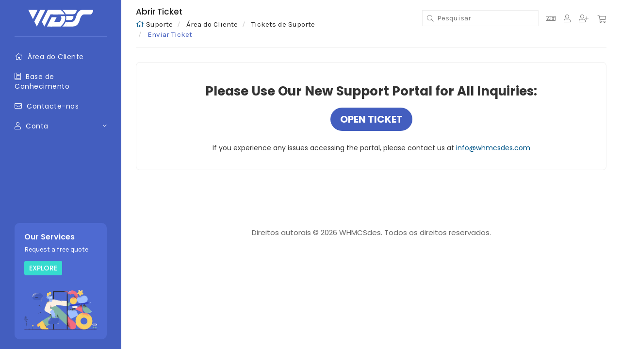

--- FILE ---
content_type: text/html; charset=utf-8
request_url: https://whmcsdes.com/ca/submitticket.php?step=2&deptid=1&language=portuguese-pt
body_size: 4543
content:
<!DOCTYPE html>
<html lang="en">
<head>
    <meta charset="utf-8" />
    <meta http-equiv="X-UA-Compatible" content="IE=edge">
    <meta name="viewport" content="width=device-width, initial-scale=1">
    <title>Enviar Ticket - WHMCSdes</title>

    <!-- Styling -->
<link href="//fonts.googleapis.com/css?family=Open+Sans:300,400,600|Raleway:400,700|Poppins:400,500,600,700|Karla:400,700" rel="stylesheet">
<link href="/ca/templates/wdes/css/all.min.css?v=d24bdf" rel="stylesheet">
<link href="/ca/assets/css/fontawesome-all.min.css" rel="stylesheet">
<link href="/ca/templates/wdes/css/custom.css?v=1" rel="stylesheet">
<link href="/ca/templates/wdes/css/responsive.css?v=d24bdf" rel="stylesheet">

<!-- HTML5 Shim and Respond.js IE8 support of HTML5 elements and media queries -->
<!-- WARNING: Respond.js doesn't work if you view the page via file:// -->
<!--[if lt IE 9]>
  <script src="https://oss.maxcdn.com/libs/html5shiv/3.7.0/html5shiv.js"></script>
  <script src="https://oss.maxcdn.com/libs/respond.js/1.4.2/respond.min.js"></script>
<![endif]-->

<script type="text/javascript">
    var csrfToken = '80cd5d83d21d0832ca3c29726e35e5aeb9d8cd6e',
        markdownGuide = 'Guia Markdown',
        locale = 'pt',
        saved = 'guardado',
        saving = 'salvamento automático',
        whmcsBaseUrl = "/ca";
    var recaptcha = {"requiredText":"Obrigat\u00f3rio","siteKey":"6LdA27MqAAAAABieupXs_FqwQMP1nFcmqfSrgnn0","apiObject":"grecaptcha","libUrl":"https:\/\/www.google.com\/recaptcha\/api.js?onload=recaptchaLoadCallback&render=explicit"}</script>
<script src="/ca/templates/wdes/js/scripts.min.js?v=d24bdf"></script>


    

</head>
<body data-phone-cc-input="">

<!-- Wrap -->
<div class="wdes-wrap">
    <!-- Sidebar -->
    <div class="wdes-sidebar">
        <!-- Logo -->
        <a href="/ca/index.php" class="wdes-logo"><img src="/ca/templates/wdes/img/logo.svg" alt="WHMCSdes"></a>
        <hr class="wdes-divier" />
        <!-- Menu -->
        <section id="main-menu">

    <nav id="nav" class="navbar navbar-default navbar-main" role="navigation">
        <!-- Brand and toggle get grouped for better mobile display -->
        <div class="navbar-header">
            <button type="button" class="navbar-toggle" data-toggle="collapse" data-target="#primary-nav">
                <span class="sr-only">Alternar navegação</span>
                <span class="icon-bar"></span>
                <span class="icon-bar"></span>
                <span class="icon-bar"></span>
            </button>
        </div>

        <!-- Collect the nav links, forms, and other content for toggling -->
        <div class="collapse navbar-collapse" id="primary-nav">

            <div class="panel-group" id="wdesaccordion" role="tablist" aria-multiselectable="true">
                            <div class="panel" menuItemName="Home">
            <a href="/ca/index.php">
                                Área do Cliente
                                            </a>
        </div>
                <div class="panel" menuItemName="Store">
            <a role="button" data-toggle="collapse" data-parent="#wdesaccordion" href="#Primary_Navbar-Store" aria-expanded="true" aria-controls="Primary_Navbar-Store">
                                Loja
                                &nbsp;<b class="caret"></b>            </a>
            <div id="Primary_Navbar-Store" class="panel-collapse collapse" role="tabpanel">
                <ul>
                                            <li menuItemName="Browse Products Services" id="Primary_Navbar-Store-Browse_Products_Services">
                            <a href="/ca/index.php?rp=/store">
                                                                Procurar Todos
                                                            </a>
                        </li>
                                            <li menuItemName="Shop Divider 1" class="nav-divider" id="Primary_Navbar-Store-Shop_Divider_1">
                            <a href="">
                                                                -----
                                                            </a>
                        </li>
                                            <li menuItemName="Register a New Domain" id="Primary_Navbar-Store-Register_a_New_Domain">
                            <a href="/ca/cart.php?a=add&domain=register">
                                                                Registar um novo domínio
                                                            </a>
                        </li>
                                            <li menuItemName="Transfer a Domain to Us" id="Primary_Navbar-Store-Transfer_a_Domain_to_Us">
                            <a href="/ca/cart.php?a=add&domain=transfer">
                                                                Transferir um domínio para nós
                                                            </a>
                        </li>
                                    </ul>
            </div>
        </div>
                <div class="panel" menuItemName="Announcements">
            <a href="/ca/index.php?rp=/announcements">
                                Anúncios
                                            </a>
        </div>
                <div class="panel" menuItemName="Knowledgebase">
            <a href="/ca/index.php?rp=/knowledgebase">
                                Base de Conhecimento
                                            </a>
        </div>
                <div class="panel" menuItemName="Network Status">
            <a href="/ca/serverstatus.php">
                                Estado da Rede
                                            </a>
        </div>
                <div class="panel" menuItemName="Contact Us">
            <a href="/ca/contact.php">
                                Contacte-nos
                                            </a>
        </div>
                                <div class="panel" menuItemName="Account">
            <a role="button" data-toggle="collapse" data-parent="#wdesaccordion" href="#Secondary_Navbar-Account" aria-expanded="true" aria-controls="Secondary_Navbar-Account">
                                Conta
                                &nbsp;<b class="caret"></b>            </a>
            <div id="Secondary_Navbar-Account" class="panel-collapse collapse" role="tabpanel">
                <ul>
                                            <li menuItemName="Login" id="Secondary_Navbar-Account-Login">
                            <a href="/ca/clientarea.php">
                                                                Entrar
                                                            </a>
                        </li>
                                            <li menuItemName="Register" id="Secondary_Navbar-Account-Register">
                            <a href="/ca/register.php">
                                                                Registar
                                                            </a>
                        </li>
                                            <li menuItemName="Divider" class="nav-divider" id="Secondary_Navbar-Account-Divider">
                            <a href="">
                                                                -----
                                                            </a>
                        </li>
                                            <li menuItemName="Forgot Password?" id="Secondary_Navbar-Account-Forgot_Password?">
                            <a href="/ca/index.php?rp=/password/reset">
                                                                Não se lembra da senha?
                                                            </a>
                        </li>
                                    </ul>
            </div>
        </div>
                </div>

        </div><!-- /.navbar-collapse -->
    </nav>

</section>        <!-- Banner -->
        <div class="wdes-service-ban">
            <h2>Our Services</h2>
            <p>Request a free quote</p>
            <a target="_blank" href="https://whmcsdes.com/services">Explore</a>
            <img src="/ca/templates/wdes/img/develop.png" alt="WHMCSdes">
        </div>
    </div>

    <!-- Content -->
    <div class="wdes-content">
        <!-- Header -->
        <section id="header">
            <div class="header-lined">
    <h1>Abrir Ticket</h1>
    <ol class="breadcrumb">
    <a href="/ca/index.php"><span class="fal fa-home"></span></a>
            <li>
            <a href="index.php">            Suporte
            </a>        </li>
            <li>
            <a href="clientarea.php">            Área do Cliente
            </a>        </li>
            <li>
            <a href="supporttickets.php">            Tickets de Suporte
            </a>        </li>
            <li class="active">
                        Enviar Ticket
                    </li>
    </ol>
</div>
            <div class="wdes-header-shortcuts">
            <!-- Search -->
            <form class="wdes-kb-search" role="form" method="post" action="clientarea.php?action=kbsearch">
<input type="hidden" name="token" value="80cd5d83d21d0832ca3c29726e35e5aeb9d8cd6e" />
                <div class="home-kb-search">
                    <input type="text" name="search" class="wdes-search-input" placeholder="Pesquisar" />
                    <i class="fal fa-search"></i>
                </div>
            </form>
            <ul class="top-nav">
                                    <li class="wdes-language-client">
                        <a href="#" class="choose-language" data-toggle="popover" id="languageChooser">
                            <span class="fal fa-language"></span>
                        </a>
                        <div id="languageChooserContent" class="hidden">
                            <ul>
                                                                    <li>
                                        <a href="/ca/submitticket.php?step=2&deptid=1&language=arabic">العربية</a>
                                    </li>
                                                                    <li>
                                        <a href="/ca/submitticket.php?step=2&deptid=1&language=azerbaijani">Azerbaijani</a>
                                    </li>
                                                                    <li>
                                        <a href="/ca/submitticket.php?step=2&deptid=1&language=catalan">Català</a>
                                    </li>
                                                                    <li>
                                        <a href="/ca/submitticket.php?step=2&deptid=1&language=chinese">中文</a>
                                    </li>
                                                                    <li>
                                        <a href="/ca/submitticket.php?step=2&deptid=1&language=croatian">Hrvatski</a>
                                    </li>
                                                                    <li>
                                        <a href="/ca/submitticket.php?step=2&deptid=1&language=czech">Čeština</a>
                                    </li>
                                                                    <li>
                                        <a href="/ca/submitticket.php?step=2&deptid=1&language=danish">Dansk</a>
                                    </li>
                                                                    <li>
                                        <a href="/ca/submitticket.php?step=2&deptid=1&language=dutch">Nederlands</a>
                                    </li>
                                                                    <li>
                                        <a href="/ca/submitticket.php?step=2&deptid=1&language=english">English</a>
                                    </li>
                                                                    <li>
                                        <a href="/ca/submitticket.php?step=2&deptid=1&language=estonian">Estonian</a>
                                    </li>
                                                                    <li>
                                        <a href="/ca/submitticket.php?step=2&deptid=1&language=farsi">Persian</a>
                                    </li>
                                                                    <li>
                                        <a href="/ca/submitticket.php?step=2&deptid=1&language=french">Français</a>
                                    </li>
                                                                    <li>
                                        <a href="/ca/submitticket.php?step=2&deptid=1&language=german">Deutsch</a>
                                    </li>
                                                                    <li>
                                        <a href="/ca/submitticket.php?step=2&deptid=1&language=hebrew">עברית</a>
                                    </li>
                                                                    <li>
                                        <a href="/ca/submitticket.php?step=2&deptid=1&language=hungarian">Magyar</a>
                                    </li>
                                                                    <li>
                                        <a href="/ca/submitticket.php?step=2&deptid=1&language=italian">Italiano</a>
                                    </li>
                                                                    <li>
                                        <a href="/ca/submitticket.php?step=2&deptid=1&language=macedonian">Macedonian</a>
                                    </li>
                                                                    <li>
                                        <a href="/ca/submitticket.php?step=2&deptid=1&language=norwegian">Norwegian</a>
                                    </li>
                                                                    <li>
                                        <a href="/ca/submitticket.php?step=2&deptid=1&language=portuguese-br">Português</a>
                                    </li>
                                                                    <li>
                                        <a href="/ca/submitticket.php?step=2&deptid=1&language=portuguese-pt">Português</a>
                                    </li>
                                                                    <li>
                                        <a href="/ca/submitticket.php?step=2&deptid=1&language=romanian">Română</a>
                                    </li>
                                                                    <li>
                                        <a href="/ca/submitticket.php?step=2&deptid=1&language=russian">Русский</a>
                                    </li>
                                                                    <li>
                                        <a href="/ca/submitticket.php?step=2&deptid=1&language=spanish">Español</a>
                                    </li>
                                                                    <li>
                                        <a href="/ca/submitticket.php?step=2&deptid=1&language=swedish">Svenska</a>
                                    </li>
                                                                    <li>
                                        <a href="/ca/submitticket.php?step=2&deptid=1&language=turkish">Türkçe</a>
                                    </li>
                                                                    <li>
                                        <a href="/ca/submitticket.php?step=2&deptid=1&language=ukranian">Українська</a>
                                    </li>
                                                            </ul>
                        </div>
                    </li>
                                                    <li>
                        <a href="/ca/clientarea.php"><span class="fal fa-user"></span></a>
                    </li>
                                            <li>
                            <a href="/ca/register.php"><span class="fal fa-user-plus"></span></a>
                        </li>
                                        <li>
                        <a href="/ca/cart.php?a=view" class="btn">
                            <span class="fal fa-shopping-cart"></span>
                        </a>
                    </li>
                            </ul>
            
        </div>
        </section>

                
        <section id="main-body">
                        <!-- Container for main page display content -->
            <div class=" main-content wdes-extend-content-width ">


<div class="wdes-wrap-box text-center">
    <h1 style="font-size: 26px;">Please Use Our New Support Portal for All Inquiries: <br /> <a style="
    display: inline-flex;
    margin-top: 20px;
    margin-bottom: 15px;
    font-size: 20px;
    background-color: #435ebf;
    color: #fff;
    padding: 13px 20px;
    border-radius: 30px;
    text-transform: uppercase;
    text-decoration: none;" href="https://wdes.org/tickets/new">Open Ticket</a></h1>
    <p>If you experience any issues accessing the portal, please contact us at <a href="/cdn-cgi/l/email-protection#771e19111837001f1a14041312045914181a"><span class="__cf_email__" data-cfemail="60090e060f2017080d03130405134e030f0d">[email&#160;protected]</span></a></p>
    </div>
<p style="text-align:center;">Powered by <a href="https://www.whmcs.com/" target="_blank">WHMCompleteSolution</a></p>
            </div><!-- /.main-content -->
        <div class="clearfix"></div>
    </section>
    <section id="footer">
        <p>Direitos autorais &copy; 2026 WHMCSdes. Todos os direitos reservados.</p>
    </section>

    <div id="fullpage-overlay" class="hidden">
        <div class="outer-wrapper">
            <div class="inner-wrapper">
                <img src="/ca/assets/img/overlay-spinner.svg">
                <br>
                <span class="msg"></span>
            </div>
        </div>
    </div>

    <div class="modal system-modal fade" id="modalAjax" tabindex="-1" role="dialog" aria-hidden="true">
        <div class="modal-dialog">
            <div class="modal-content panel-primary">
                <div class="modal-header panel-heading">
                    <button type="button" class="close" data-dismiss="modal">
                        <span aria-hidden="true">&times;</span>
                        <span class="sr-only">Fechar o Ticket</span>
                    </button>
                    <h4 class="modal-title"></h4>
                </div>
                <div class="modal-body panel-body">
                    Carregando...
                </div>
                <div class="modal-footer panel-footer">
                    <div class="pull-left loader">
                        <i class="fas fa-circle-notch fa-spin"></i>
                        Carregando...
                    </div>
                    <button type="button" class="btn btn-default" data-dismiss="modal">
                        Fechar o Ticket
                    </button>
                    <button type="button" class="btn btn-primary modal-submit">
                        Submeter
                    </button>
                </div>
            </div>
        </div>
    </div>

    <form action="#" id="frmGeneratePassword" class="form-horizontal">
    <div class="modal fade" id="modalGeneratePassword">
        <div class="modal-dialog">
            <div class="modal-content panel-primary">
                <div class="modal-header panel-heading">
                    <button type="button" class="close" data-dismiss="modal" aria-label="Close"><span aria-hidden="true">&times;</span></button>
                    <h4 class="modal-title">
                        Gerar senha
                    </h4>
                </div>
                <div class="modal-body">
                    <div class="alert alert-danger hidden" id="generatePwLengthError">
                        Insira um número entre 8 e 64 para o tamanho da senha
                    </div>
                    <div class="form-group">
                        <label for="generatePwLength" class="col-sm-4 control-label">Comprimento da senha</label>
                        <div class="col-sm-8">
                            <input type="number" min="8" max="64" value="12" step="1" class="form-control input-inline input-inline-100" id="inputGeneratePasswordLength">
                        </div>
                    </div>
                    <div class="form-group">
                        <label for="generatePwOutput" class="col-sm-4 control-label">Senha gerada</label>
                        <div class="col-sm-8">
                            <input type="text" class="form-control" id="inputGeneratePasswordOutput">
                        </div>
                    </div>
                    <div class="row">
                        <div class="col-sm-8 col-sm-offset-4">
                            <button type="submit" class="btn btn-default btn-sm">
                                <i class="fas fa-plus fa-fw"></i>
                                Gerar nova senha
                            </button>
                            <button type="button" class="btn btn-default btn-sm copy-to-clipboard" data-clipboard-target="#inputGeneratePasswordOutput">
                                <img src="/ca/assets/img/clippy.svg" alt="Copy to clipboard" width="15">
                                Copiar
                            </button>
                        </div>
                    </div>
                </div>
                <div class="modal-footer">
                    <button type="button" class="btn btn-default" data-dismiss="modal">
                        Fechar o Ticket
                    </button>
                    <button type="button" class="btn btn-primary" id="btnGeneratePasswordInsert" data-clipboard-target="#inputGeneratePasswordOutput">
                        Copiar para a área de transferência e inserir
                    </button>
                </div>
            </div>
        </div>
    </div>
</form>
    </div> <!-- // End of WDES Content -->
</div> <!-- // End of WDES Wrap -->
<script data-cfasync="false" src="/cdn-cgi/scripts/5c5dd728/cloudflare-static/email-decode.min.js"></script><script>
  jQuery( document ).ready(function() {
    jQuery('.panel-sidebar').find('.panel-body, .list-group').show();
    jQuery('p:contains("Powered by")').css('display', 'none');
  });
</script>


<script defer src="https://static.cloudflareinsights.com/beacon.min.js/vcd15cbe7772f49c399c6a5babf22c1241717689176015" integrity="sha512-ZpsOmlRQV6y907TI0dKBHq9Md29nnaEIPlkf84rnaERnq6zvWvPUqr2ft8M1aS28oN72PdrCzSjY4U6VaAw1EQ==" data-cf-beacon='{"version":"2024.11.0","token":"ffcbbbba9c2b453096312107d03cae2b","r":1,"server_timing":{"name":{"cfCacheStatus":true,"cfEdge":true,"cfExtPri":true,"cfL4":true,"cfOrigin":true,"cfSpeedBrain":true},"location_startswith":null}}' crossorigin="anonymous"></script>
</body>
</html>


--- FILE ---
content_type: text/css
request_url: https://whmcsdes.com/ca/templates/wdes/css/custom.css?v=1
body_size: 5992
content:
body {
  background-color: #fff;
  font-family: Poppins, sans-serif;
}

h1,
h2,
h3,
h4,
h5,
h6 {
  font-family: Poppins, sans-serif, "Helvetica Neue", Helvetica, Arial, sans-serif;
  font-weight: 700;
}

.wdes-wrap {
  display: flex;
  flex-wrap: nowrap;
}
.wdes-wrap .wdes-sidebar {
  order: 1;
  flex-basis: 250px;
  background-color: #435ebf;
  color: #fff;
  overflow-x: hidden;
  position: relative;
}
.wdes-wrap .wdes-sidebar .wdes-logo {
  text-align: center;
  display: block;
  padding: 20px 20px 0;
}
.wdes-wrap .wdes-sidebar .wdes-logo > img {
  height: 35px;
}
.wdes-wrap .wdes-sidebar hr.wdes-divier {
  border-top: 1px solid #5c76d3;
  margin: 20px 30px;
}
.wdes-wrap .wdes-sidebar section#main-menu {
  background-color: transparent;
  position: relative;
  z-index: 2;
}
.wdes-wrap .wdes-sidebar section#main-menu .navbar-main {
  background-color: transparent;
}
.wdes-wrap .wdes-sidebar section#main-menu .navbar-main #primary-nav {
  padding: 0;
}
.wdes-wrap .wdes-sidebar section#main-menu .navbar-main #primary-nav .panel-group {
  margin: 0;
  background-color: #435ebf;
}
.wdes-wrap .wdes-sidebar section#main-menu .navbar-main #primary-nav .panel-group .panel {
  border: 0;
  background: transparent;
  margin: 0;
  box-shadow: none;
}
.wdes-wrap .wdes-sidebar section#main-menu .navbar-main #primary-nav .panel-group .panel > a {
  font-family: Poppins, sans-serif;
  font-size: 14px;
  color: #fff;
  text-decoration: none;
  font-weight: 400;
  letter-spacing: 0.5px;
  padding: 10px 30px;
  display: inline-block;
  width: 100%;
  transition: all 0.3s;
}
.wdes-wrap .wdes-sidebar section#main-menu .navbar-main #primary-nav .panel-group .panel > a:hover, .wdes-wrap .wdes-sidebar section#main-menu .navbar-main #primary-nav .panel-group .panel > a:focus {
  background: transparent;
  outline: none;
  color: #36dbcf;
}
.wdes-wrap .wdes-sidebar section#main-menu .navbar-main #primary-nav .panel-group .panel .caret {
  display: none;
}
.wdes-wrap .wdes-sidebar section#main-menu .navbar-main #primary-nav .panel-group .panel > a[data-toggle]:after {
  content: "\f107";
  font-family: "Font Awesome 5 Pro";
  font-weight: 300;
  font-size: 15px;
  float: right;
}
.wdes-wrap .wdes-sidebar section#main-menu .navbar-main #primary-nav .panel-group .panel .panel-collapse > ul {
  background: #4e6ad1;
  list-style: none;
  padding: 0;
  margin: 0;
}
.wdes-wrap .wdes-sidebar section#main-menu .navbar-main #primary-nav .panel-group .panel .panel-collapse > ul .nav-divider {
  display: none;
}
.wdes-wrap .wdes-sidebar section#main-menu .navbar-main #primary-nav .panel-group .panel .panel-collapse > ul li {
  padding: 7px 30px;
  border-bottom: 1px solid #4560c0;
}
.wdes-wrap .wdes-sidebar section#main-menu .navbar-main #primary-nav .panel-group .panel .panel-collapse > ul li:last-child {
  border-bottom: 0;
}
.wdes-wrap .wdes-sidebar section#main-menu .navbar-main #primary-nav .panel-group .panel .panel-collapse > ul li a {
  font-family: Karla, sans-serif;
  font-size: 14px;
  color: #fff;
  text-decoration: none;
  font-weight: 400;
  letter-spacing: 0.5px;
  transition: all 0.3s;
}
.wdes-wrap .wdes-sidebar section#main-menu .navbar-main #primary-nav .panel-group .panel .panel-collapse > ul li a:hover {
  color: #36dbcf;
}
.wdes-wrap .wdes-sidebar section#main-menu .navbar-main #primary-nav .panel-group .panel > a:before {
  font-family: "Font Awesome 5 Pro";
  font-weight: 300;
  font-size: 15px;
  margin-right: 5px;
}
.wdes-wrap .wdes-sidebar section#main-menu .navbar-main #primary-nav .panel-group div[menuitemname=Home] > a:before {
  content: "\f015";
}
.wdes-wrap .wdes-sidebar section#main-menu .navbar-main #primary-nav .panel-group div[menuitemname=Services] > a:before {
  content: "\f550";
}
.wdes-wrap .wdes-sidebar section#main-menu .navbar-main #primary-nav .panel-group div[menuitemname=Billing] > a:before {
  content: "\f0d6";
}
.wdes-wrap .wdes-sidebar section#main-menu .navbar-main #primary-nav .panel-group div[menuitemname=Support] > a:before {
  content: "\f4c4";
}
.wdes-wrap .wdes-sidebar section#main-menu .navbar-main #primary-nav .panel-group div[menuitemname="Open Ticket"] > a:before {
  content: "\f0e0";
}
.wdes-wrap .wdes-sidebar section#main-menu .navbar-main #primary-nav .panel-group div[menuitemname=Account] > a:before {
  content: "\f007";
}
.wdes-wrap .wdes-sidebar section#main-menu .navbar-main #primary-nav .panel-group div[menuitemname=Store] > a:before {
  content: "\f290";
}
.wdes-wrap .wdes-sidebar section#main-menu .navbar-main #primary-nav .panel-group div[menuitemname=Announcements] > a:before {
  content: "\f0a1";
}
.wdes-wrap .wdes-sidebar section#main-menu .navbar-main #primary-nav .panel-group div[menuitemname=Knowledgebase] > a:before {
  content: "\f02d";
}
.wdes-wrap .wdes-sidebar section#main-menu .navbar-main #primary-nav .panel-group div[menuitemname="Contact Us"] > a:before {
  content: "\f0e0";
}
.wdes-wrap .wdes-sidebar section#main-menu .navbar-main #primary-nav .panel-group div[menuitemname=Domains],
.wdes-wrap .wdes-sidebar section#main-menu .navbar-main #primary-nav .panel-group div[menuitemname="Network Status"],
.wdes-wrap .wdes-sidebar section#main-menu .navbar-main #primary-nav .panel-group div[menuitemname=Announcements],
.wdes-wrap .wdes-sidebar section#main-menu .navbar-main #primary-nav .panel-group li[menuitemname=Announcements],
.wdes-wrap .wdes-sidebar section#main-menu .navbar-main #primary-nav .panel-group li[menuitemname="Network Status"],
.wdes-wrap .wdes-sidebar section#main-menu .navbar-main #primary-nav .panel-group li[menuitemname="Transfer a Domain to Us"],
.wdes-wrap .wdes-sidebar section#main-menu .navbar-main #primary-nav .panel-group li[menuitemname="Register a New Domain"] {
  display: none;
}
.wdes-wrap .wdes-sidebar .wdes-service-ban {
  margin: 0 30px;
  background: #4e6ad1;
  padding: 20px;
  border-radius: 10px;
  color: #fff;
  font-family: Poppins, sans-serif;
  position: absolute;
  bottom: 20px;
  z-index: 1;
}
.wdes-wrap .wdes-sidebar .wdes-service-ban h2 {
  margin: 0;
  font-size: 16px;
  font-weight: 600;
}
.wdes-wrap .wdes-sidebar .wdes-service-ban p {
  font-family: Karla, sans-serif;
  font-size: 14px;
  font-weight: 400;
  margin: 8px 0 0;
}
.wdes-wrap .wdes-sidebar .wdes-service-ban a {
  background: #36dbcf;
  color: #fff;
  border-radius: 4px;
  padding: 5px 10px;
  font-weight: 500;
  font-size: 14px;
  text-decoration: none;
  transition: all 0.3s;
  margin-top: 13px;
  display: inline-block;
  text-transform: uppercase;
}
.wdes-wrap .wdes-sidebar .wdes-service-ban a:hover {
  background: #32cbbf;
}
.wdes-wrap .wdes-sidebar .wdes-service-ban img {
  margin-top: 30px;
  max-width: 100%;
}
.wdes-wrap .wdes-content {
  order: 2;
  flex-basis: calc(100% - 250px);
  min-height: 100vh;
  padding: 0 30px;
}
.wdes-wrap .wdes-content section#header {
  margin: 0;
  padding: 15px 0;
  background-color: #fff;
  border-bottom: 1px solid #eee;
  border-radius: 0;
  display: flex;
  font-family: Poppins, sans-serif;
}
.wdes-wrap .wdes-content section#header .header-lined {
  flex-basis: 50%;
}
.wdes-wrap .wdes-content section#header .header-lined > h1 {
  font-family: inherit;
  font-size: 17px;
  font-weight: 500;
  color: #242424;
  margin: 0;
  padding: 0;
  border-bottom: 0;
}
.wdes-wrap .wdes-content section#header .header-lined > h1 > small {
  display: none;
}
.wdes-wrap .wdes-content section#header .header-lined ol.breadcrumb {
  margin: 7px 0 0;
  padding: 0;
  border-radius: 0;
  font-family: Karla, sans-serif;
  font-size: 15px;
  font-weight: 400;
  color: #242424;
}
.wdes-wrap .wdes-content section#header .header-lined ol.breadcrumb li a {
  color: inherit;
  font-size: inherit;
}
.wdes-wrap .wdes-content section#header .header-lined ol.breadcrumb .active {
  color: #435ebf;
}
.wdes-wrap .wdes-content section#header .wdes-header-shortcuts {
  flex-basis: 50%;
  display: flex;
  justify-content: flex-end;
}
.wdes-wrap .wdes-content section#header .wdes-header-shortcuts form.wdes-kb-search {
  margin: 6px 15px 0 0;
}
.wdes-wrap .wdes-content section#header .wdes-header-shortcuts form.wdes-kb-search .home-kb-search {
  margin-bottom: 0;
}
.wdes-wrap .wdes-content section#header .wdes-header-shortcuts form.wdes-kb-search .home-kb-search .wdes-search-input {
  box-shadow: none;
  border: 1px solid #eee;
  border-radius: 0;
  color: #7e7e7e;
  font-family: Karla, sans-serif;
  font-size: 15px;
  font-weight: 400;
  transition: all 0.3s;
  width: 100%;
  padding: 5px 15px 5px 30px;
}
.wdes-wrap .wdes-content section#header .wdes-header-shortcuts form.wdes-kb-search .home-kb-search .wdes-search-input:hover, .wdes-wrap .wdes-content section#header .wdes-header-shortcuts form.wdes-kb-search .home-kb-search .wdes-search-input:focus {
  border: 1px solid #435ebf;
  outline: none;
}
.wdes-wrap .wdes-content section#header .wdes-header-shortcuts form.wdes-kb-search .home-kb-search i {
  margin-top: -23px;
  margin-left: 10px;
  color: #7e7e7e;
  position: relative;
}
.wdes-wrap .wdes-content section#header .wdes-header-shortcuts .top-nav {
  margin-top: 14px;
}
.wdes-wrap .wdes-content section#header .wdes-header-shortcuts .top-nav > li {
  margin-right: 13px;
}
.wdes-wrap .wdes-content section#header .wdes-header-shortcuts .top-nav > li:last-child {
  margin-right: 0;
}
.wdes-wrap .wdes-content section#header .wdes-header-shortcuts .top-nav > li > a {
  padding: 0;
  font-size: 16px;
}
.wdes-wrap .wdes-content section#header .wdes-header-shortcuts .top-nav .wdes-notifications-icon {
  position: relative;
}
.wdes-wrap .wdes-content section#header .wdes-header-shortcuts .top-nav .wdes-notifications-icon span.circle-alert {
  position: absolute;
  top: -2px;
  right: -1px;
  background: #36dbcf;
  height: 7px;
  width: 7px;
  border-radius: 100%;
  -webkit-animation: grow 2s infinite;
}
.wdes-wrap .wdes-content section#main-body {
  margin: 0;
  padding: 30px 0;
  min-height: 350px;
  background-color: #fff;
  display: flex;
}
.wdes-wrap .wdes-content section#main-body .sidebar-wh {
  flex-basis: 270px;
  margin-left: 30px;
  order: 2;
}
.wdes-wrap .wdes-content section#main-body .sidebar-wh .sidebar .panel,
.wdes-wrap .wdes-content section#main-body .sidebar-wh .cart-sidebar .panel {
  border: 1px solid #eee;
  padding: 25px;
  margin-bottom: 30px;
  box-shadow: none;
  font-size: initial;
  border-radius: 8px;
  border-bottom: 1px solid #eee;
}
.wdes-wrap .wdes-content section#main-body .sidebar-wh .sidebar .panel .panel-heading,
.wdes-wrap .wdes-content section#main-body .sidebar-wh .cart-sidebar .panel .panel-heading {
  background: transparent;
  padding: 0;
  border-radius: 0;
  color: #242424;
  font-family: Poppins, sans-serif;
  font-weight: 500;
  font-size: 16px;
  border-bottom: 1px solid #eee;
  padding-bottom: 0;
  margin-bottom: 10px;
}
.wdes-wrap .wdes-content section#main-body .sidebar-wh .sidebar .panel .panel-heading h3.panel-title,
.wdes-wrap .wdes-content section#main-body .sidebar-wh .cart-sidebar .panel .panel-heading h3.panel-title {
  font-family: inherit;
  font-weight: inherit;
  font-size: inherit;
  color: inherit;
}
.wdes-wrap .wdes-content section#main-body .sidebar-wh .sidebar .panel .panel-heading .wdes-border-panel-title,
.wdes-wrap .wdes-content section#main-body .sidebar-wh .cart-sidebar .panel .panel-heading .wdes-border-panel-title {
  height: 3px;
  width: 30px;
  background: #435ebf;
  display: block;
  margin: 12px 0 0;
}
.wdes-wrap .wdes-content section#main-body .sidebar-wh .sidebar .panel .panel-heading .wdes-border-panel-title:after,
.wdes-wrap .wdes-content section#main-body .sidebar-wh .cart-sidebar .panel .panel-heading .wdes-border-panel-title:after {
  content: "";
  clear: both;
}
.wdes-wrap .wdes-content section#main-body .sidebar-wh .sidebar .panel .panel-body,
.wdes-wrap .wdes-content section#main-body .sidebar-wh .cart-sidebar .panel .panel-body {
  padding: 5px 0 0;
  font-family: Karla, sans-serif;
  font-size: 15px;
  color: #7e7e7e;
  line-height: 27px;
  font-weight: 400;
}
.wdes-wrap .wdes-content section#main-body .sidebar-wh .sidebar .panel .list-group .list-group-item,
.wdes-wrap .wdes-content section#main-body .sidebar-wh .cart-sidebar .panel .list-group .list-group-item {
  padding: 10px 0;
  font-family: Karla, sans-serif;
  color: #7e7e7e;
  font-weight: 400;
  font-size: 15px;
  border-bottom: 1px solid #eee;
  display: inline-block;
  width: 100%;
  transition: all 0.3s;
}
.wdes-wrap .wdes-content section#main-body .sidebar-wh .sidebar .panel .list-group .list-group-item:hover, .wdes-wrap .wdes-content section#main-body .sidebar-wh .sidebar .panel .list-group .list-group-item:focus,
.wdes-wrap .wdes-content section#main-body .sidebar-wh .cart-sidebar .panel .list-group .list-group-item:hover,
.wdes-wrap .wdes-content section#main-body .sidebar-wh .cart-sidebar .panel .list-group .list-group-item:focus {
  color: #435ebf;
  background: transparent;
  outline: none;
}
.wdes-wrap .wdes-content section#main-body .sidebar-wh .sidebar .panel .list-group .list-group-item:hover i, .wdes-wrap .wdes-content section#main-body .sidebar-wh .sidebar .panel .list-group .list-group-item:focus i,
.wdes-wrap .wdes-content section#main-body .sidebar-wh .cart-sidebar .panel .list-group .list-group-item:hover i,
.wdes-wrap .wdes-content section#main-body .sidebar-wh .cart-sidebar .panel .list-group .list-group-item:focus i {
  color: #fff !important;
}
.wdes-wrap .wdes-content section#main-body .sidebar-wh .sidebar .panel .list-group .list-group-item i,
.wdes-wrap .wdes-content section#main-body .sidebar-wh .cart-sidebar .panel .list-group .list-group-item i {
  float: left;
  background: #36dbcf;
  color: #fff;
  padding: 12px 0;
  width: 40px;
  height: 40px;
  border-radius: 9px;
  margin-right: 5px;
  line-height: initial;
  font-size: 16px;
  font-weight: 300;
  text-align: center;
}
.wdes-wrap .wdes-content section#main-body .sidebar-wh .sidebar .panel .list-group .list-group-item:nth-child(2) i,
.wdes-wrap .wdes-content section#main-body .sidebar-wh .cart-sidebar .panel .list-group .list-group-item:nth-child(2) i {
  background: #435ebf;
}
.wdes-wrap .wdes-content section#main-body .sidebar-wh .sidebar .panel .list-group .list-group-item:nth-child(3) i,
.wdes-wrap .wdes-content section#main-body .sidebar-wh .cart-sidebar .panel .list-group .list-group-item:nth-child(3) i {
  background: #f29f23;
}
.wdes-wrap .wdes-content section#main-body .sidebar-wh .sidebar .panel .list-group .list-group-item:nth-child(4) i,
.wdes-wrap .wdes-content section#main-body .sidebar-wh .cart-sidebar .panel .list-group .list-group-item:nth-child(4) i {
  background: #6bcb8d;
}
.wdes-wrap .wdes-content section#main-body .sidebar-wh .sidebar .panel .list-group .list-group-item:nth-child(5) i,
.wdes-wrap .wdes-content section#main-body .sidebar-wh .cart-sidebar .panel .list-group .list-group-item:nth-child(5) i {
  background: #dd5c80;
}
.wdes-wrap .wdes-content section#main-body .sidebar-wh .sidebar .panel .list-group .list-group-item:nth-child(6) i,
.wdes-wrap .wdes-content section#main-body .sidebar-wh .cart-sidebar .panel .list-group .list-group-item:nth-child(6) i {
  background: #333;
}
.wdes-wrap .wdes-content section#main-body .sidebar-wh .sidebar .panel .list-group .list-group-item:last-child,
.wdes-wrap .wdes-content section#main-body .sidebar-wh .cart-sidebar .panel .list-group .list-group-item:last-child {
  border-bottom: 0;
}
.wdes-wrap .wdes-content section#main-body .sidebar-wh .sidebar .panel .list-group .list-group-item:hover,
.wdes-wrap .wdes-content section#main-body .sidebar-wh .cart-sidebar .panel .list-group .list-group-item:hover {
  background-color: transparent;
}
.wdes-wrap .wdes-content section#main-body .sidebar-wh .sidebar .panel .list-group .list-group-item.active,
.wdes-wrap .wdes-content section#main-body .sidebar-wh .cart-sidebar .panel .list-group .list-group-item.active {
  background: transparent;
  color: #435ebf;
  border-color: #eee;
}
.wdes-wrap .wdes-content section#main-body .sidebar-wh .sidebar .panel .list-group .list-group-item.active i,
.wdes-wrap .wdes-content section#main-body .sidebar-wh .cart-sidebar .panel .list-group .list-group-item.active i {
  color: #fff;
}
.wdes-wrap .wdes-content section#main-body .sidebar-wh .sidebar .panel .list-group a[menuitemname="Register New Domain"],
.wdes-wrap .wdes-content section#main-body .sidebar-wh .cart-sidebar .panel .list-group a[menuitemname="Register New Domain"] {
  display: none;
}
.wdes-wrap .wdes-content section#main-body .sidebar-wh .sidebar .panel .panel-footer,
.wdes-wrap .wdes-content section#main-body .sidebar-wh .cart-sidebar .panel .panel-footer {
  background-color: transparent;
  padding: 0;
  margin-top: 5px;
}
.wdes-wrap .wdes-content section#main-body .sidebar-wh .sidebar .panel .panel-footer a.btn,
.wdes-wrap .wdes-content section#main-body .sidebar-wh .cart-sidebar .panel .panel-footer a.btn {
  display: inline;
  background: transparent;
  color: #242424;
  border: 0;
  padding: 0;
  border-radius: 0;
  font-family: Karla, sans-serif;
  font-size: 14px;
  font-weight: 400;
  transition: all 0.3s;
}
.wdes-wrap .wdes-content section#main-body .sidebar-wh .sidebar .panel .panel-footer a.btn i,
.wdes-wrap .wdes-content section#main-body .sidebar-wh .cart-sidebar .panel .panel-footer a.btn i {
  font-size: 14px;
  margin-right: 5px;
}
.wdes-wrap .wdes-content section#main-body .sidebar-wh .sidebar .panel .panel-footer a.btn:hover,
.wdes-wrap .wdes-content section#main-body .sidebar-wh .cart-sidebar .panel .panel-footer a.btn:hover {
  color: #36dbcf;
}
.wdes-wrap .wdes-content section#main-body .sidebar-wh .sidebar div[menuitemname="Support Knowledgebase Categories"] .badge,
.wdes-wrap .wdes-content section#main-body .sidebar-wh .cart-sidebar div[menuitemname="Support Knowledgebase Categories"] .badge {
  background: #dae6f8;
  color: #0071de;
  border-radius: 25px;
  padding: 4px 10px;
  font-family: Karla, sans-serif;
  font-size: 14px;
  font-weight: 400;
  margin-top: 0;
  min-width: initial;
}
.wdes-wrap .wdes-content section#main-body .sidebar-wh .sidebar div[menuitemname="Support Knowledgebase Tag Cloud"] a,
.wdes-wrap .wdes-content section#main-body .sidebar-wh .cart-sidebar div[menuitemname="Support Knowledgebase Tag Cloud"] a {
  background: #dae6f8;
  color: #0071de;
  border-radius: 25px;
  padding: 2px 10px;
  font-family: Karla, sans-serif;
  font-size: 14px !important;
  font-weight: 400;
  text-decoration: none;
  transition: all 0.3s;
  float: left;
  margin-right: 5px;
  margin-bottom: 5px;
}
.wdes-wrap .wdes-content section#main-body .sidebar-wh .sidebar div[menuitemname="Support Knowledgebase Tag Cloud"] a:hover, .wdes-wrap .wdes-content section#main-body .sidebar-wh .sidebar div[menuitemname="Support Knowledgebase Tag Cloud"] a:focus,
.wdes-wrap .wdes-content section#main-body .sidebar-wh .cart-sidebar div[menuitemname="Support Knowledgebase Tag Cloud"] a:hover,
.wdes-wrap .wdes-content section#main-body .sidebar-wh .cart-sidebar div[menuitemname="Support Knowledgebase Tag Cloud"] a:focus {
  outline: none;
  background: #435ebf;
  color: #fff;
}
.wdes-wrap .wdes-content section#main-body .sidebar-wh .sidebar div[menuitemname=Support] a[menuitemname=Announcements],
.wdes-wrap .wdes-content section#main-body .sidebar-wh .sidebar div[menuitemname=Support] a[menuitemname="Network Status"],
.wdes-wrap .wdes-content section#main-body .sidebar-wh .cart-sidebar div[menuitemname=Support] a[menuitemname=Announcements],
.wdes-wrap .wdes-content section#main-body .sidebar-wh .cart-sidebar div[menuitemname=Support] a[menuitemname="Network Status"] {
  display: none !important;
}
.wdes-wrap .wdes-content section#main-body .sidebar-wh .sidebar div[menuitemname="CC Recipients"] #containerAddCcEmail,
.wdes-wrap .wdes-content section#main-body .sidebar-wh .cart-sidebar div[menuitemname="CC Recipients"] #containerAddCcEmail {
  margin-top: 10px;
}
.wdes-wrap .wdes-content section#main-body .sidebar-wh .sidebar div[menuitemname="CC Recipients"] input,
.wdes-wrap .wdes-content section#main-body .sidebar-wh .cart-sidebar div[menuitemname="CC Recipients"] input {
  border: 1px solid #eee;
  padding: 6px 15px;
  border-radius: 2px;
  box-shadow: none;
  transition: all 0.3s;
  font-family: Karla, sans-serif;
  font-size: 15px;
  color: #7e7e7e;
}
.wdes-wrap .wdes-content section#main-body .sidebar-wh .sidebar div[menuitemname="CC Recipients"] input:hover, .wdes-wrap .wdes-content section#main-body .sidebar-wh .sidebar div[menuitemname="CC Recipients"] input:focus,
.wdes-wrap .wdes-content section#main-body .sidebar-wh .cart-sidebar div[menuitemname="CC Recipients"] input:hover,
.wdes-wrap .wdes-content section#main-body .sidebar-wh .cart-sidebar div[menuitemname="CC Recipients"] input:focus {
  border: 1px solid #435ebf;
  outline: none;
}
.wdes-wrap .wdes-content section#main-body .sidebar-wh .sidebar div[menuitemname="CC Recipients"] .btn-default,
.wdes-wrap .wdes-content section#main-body .sidebar-wh .cart-sidebar div[menuitemname="CC Recipients"] .btn-default {
  background: #fff;
  border: 1px solid #eee;
  font-family: Karla, sans-serif;
  font-size: 14px;
  font-weight: 600;
  text-transform: uppercase;
  color: #333;
  transition: all 0.3s;
}
.wdes-wrap .wdes-content section#main-body .sidebar-wh .sidebar div[menuitemname="CC Recipients"] .btn-default:hover, .wdes-wrap .wdes-content section#main-body .sidebar-wh .sidebar div[menuitemname="CC Recipients"] .btn-default:focus,
.wdes-wrap .wdes-content section#main-body .sidebar-wh .cart-sidebar div[menuitemname="CC Recipients"] .btn-default:hover,
.wdes-wrap .wdes-content section#main-body .sidebar-wh .cart-sidebar div[menuitemname="CC Recipients"] .btn-default:focus {
  border: 1px solid #435ebf;
  outline: none;
  color: #435ebf;
}
.wdes-wrap .wdes-content section#main-body .main-content {
  flex-basis: calc(100% - 300px);
  order: 1;
  margin-bottom: 0;
  min-height: initial;
}
.wdes-wrap .wdes-content section#main-body .main-content .tiles {
  margin: 0 0 30px 0;
  display: flex;
}
.wdes-wrap .wdes-content section#main-body .main-content .tiles .tile {
  flex-basis: 33.3333333333%;
  margin-right: 20px;
  border: 0;
  background-color: #f1f5fc;
  position: relative;
  border-radius: 8px;
  padding: 30px;
  text-align: center;
}
.wdes-wrap .wdes-content section#main-body .main-content .tiles .tile .icon {
  position: static;
  top: initial;
  right: initial;
  font-size: initial;
  color: #435ebf;
  background: #fff;
  box-shadow: 0 0 10px #dfe6ff;
  border-radius: 8px;
  padding: 7px 0;
  width: 50px;
  height: 50px;
  display: inline-block;
  margin: 25px auto 0;
  line-height: initial;
}
.wdes-wrap .wdes-content section#main-body .main-content .tiles .tile .icon i {
  font-size: 27px;
}
.wdes-wrap .wdes-content section#main-body .main-content .tiles .tile .icon img {
  height: 33px;
}
.wdes-wrap .wdes-content section#main-body .main-content .tiles .tile .wdes-tile-info .title {
  font-family: Poppins, sans-serif;
  color: #242424;
  font-weight: 400;
  font-size: 18px;
  text-transform: capitalize;
  float: left;
}
.wdes-wrap .wdes-content section#main-body .main-content .tiles .tile .wdes-tile-info .stat {
  background: #dae6f8;
  color: #0071de;
  border-radius: 25px;
  padding: 4px 10px;
  font-family: Karla, sans-serif;
  font-size: 14px;
  font-weight: 400;
  float: right;
  margin-top: 0;
}
.wdes-wrap .wdes-content section#main-body .main-content .tiles .tile:last-child {
  margin-right: 0;
}
.wdes-wrap .wdes-content section#main-body .main-content .tiles .domains-wdes-hide {
  display: none;
}
.wdes-wrap .wdes-content section#main-body .main-content .client-home-panels .panel {
  border: 1px solid #eee;
  box-shadow: none;
  padding: 25px;
  margin-bottom: 30px;
  font-size: initial;
  border-radius: 8px;
  width: calc(50% - 15px);
  float: left;
}
.wdes-wrap .wdes-content section#main-body .main-content .client-home-panels .panel:nth-child(odd) {
  margin-right: 15px;
}
.wdes-wrap .wdes-content section#main-body .main-content .client-home-panels .panel:nth-child(even) {
  margin-left: 15px;
}
.wdes-wrap .wdes-content section#main-body .main-content .client-home-panels .panel .panel-heading {
  padding: 0;
  border-radius: 0;
  border-bottom: 1px solid #eee;
}
.wdes-wrap .wdes-content section#main-body .main-content .client-home-panels .panel .panel-heading .panel-title {
  font-family: Poppins, sans-serif;
  font-weight: 500;
  font-size: 18px;
  margin: 0;
}
.wdes-wrap .wdes-content section#main-body .main-content .client-home-panels .panel .panel-heading .panel-title a.wdes-panel-view-btn {
  font-family: Poppins, sans-serif;
  font-weight: 400;
  font-size: 14px;
  color: #435ebf;
  transition: all 0.3s;
  text-decoration: none;
}
.wdes-wrap .wdes-content section#main-body .main-content .client-home-panels .panel .panel-heading .panel-title a.wdes-panel-view-btn:hover {
  color: #242424;
}
.wdes-wrap .wdes-content section#main-body .main-content .client-home-panels .panel .wdes-border-panel-title {
  height: 3px;
  width: 30px;
  background: #435ebf;
  display: block;
  margin: 22px 0 0;
}
.wdes-wrap .wdes-content section#main-body .main-content .client-home-panels .panel .wdes-border-panel-title:after {
  content: "";
  clear: both;
}
.wdes-wrap .wdes-content section#main-body .main-content .client-home-panels .panel > .panel-body {
  max-height: 300px;
  padding: 15px 0 0;
}
.wdes-wrap .wdes-content section#main-body .main-content .client-home-panels .panel > .panel-body > p {
  padding: 0;
  margin: 0;
  color: #7e7e7e;
  font-family: Karla, sans-serif;
  font-size: 15px;
}
.wdes-wrap .wdes-content section#main-body .main-content .client-home-panels .panel .list-group {
  border: 0;
  max-height: 240px;
  margin: 15px 0 0;
}
.wdes-wrap .wdes-content section#main-body .main-content .client-home-panels .panel .list-group .list-group-item {
  padding: 0;
  border-radius: 0;
  margin: 0;
  border: 0;
  border-bottom: 1px solid #eee;
  padding-bottom: 10px;
  margin-bottom: 10px;
  font-size: 15px;
  font-family: Karla, sans-serif;
  font-weight: 400;
  color: #7e7e7e;
  transition: all 0.3s;
}
.wdes-wrap .wdes-content section#main-body .main-content .client-home-panels .panel .list-group .list-group-item:hover {
  color: #435ebf;
}
.wdes-wrap .wdes-content section#main-body .main-content .client-home-panels .panel .list-group .list-group-item label,
.wdes-wrap .wdes-content section#main-body .main-content .client-home-panels .panel .list-group .list-group-item span.label {
  float: right;
  padding: 5px 8px;
  font-size: 14px;
  font-family: Karla, sans-serif;
  font-weight: 400;
  border-radius: 25px;
}
.wdes-wrap .wdes-content section#main-body .main-content .client-home-panels .panel .list-group .list-group-item strong {
  font-weight: 400;
}
.wdes-wrap .wdes-content section#main-body .main-content .client-home-panels .panel .list-group .list-group-item small,
.wdes-wrap .wdes-content section#main-body .main-content .client-home-panels .panel .list-group .list-group-item > span.text-domain {
  color: #242424;
  font-family: Karla, sans-serif;
  font-size: 14px;
}
.wdes-wrap .wdes-content section#main-body .main-content .client-home-panels .panel .list-group .list-group-item:hover {
  background-color: #fff;
}
.wdes-wrap .wdes-content section#main-body .main-content .client-home-panels .panel .list-group .list-group-item:hover strong {
  color: #435ebf;
}
.wdes-wrap .wdes-content section#main-body .main-content .client-home-panels .panel .list-group .list-group-item:last-child {
  border-bottom: 0 !important;
  margin-bottom: 0;
  padding-bottom: 0;
}
.wdes-wrap .wdes-content section#main-body .main-content .client-home-panels div[menuitemname="Register a New Domain"],
.wdes-wrap .wdes-content section#main-body .main-content .client-home-panels div[menuitemname="Recent News"],
.wdes-wrap .wdes-content section#main-body .main-content .client-home-panels div[menuitemname="Unpaid Invoices"] {
  display: none;
}
.wdes-wrap .wdes-content section#main-body .main-content .wdes-wrap-box {
  border: 1px solid #eee;
  padding: 25px;
  border-radius: 8px;
}
.wdes-wrap .wdes-content section#main-body .main-content .wdes-wrap-box .wdes-title-bar,
.wdes-wrap .wdes-content section#main-body .main-content .wdes-wrap-box .header-lined {
  margin-bottom: 25px;
  border-bottom: 1px solid #eee;
}
.wdes-wrap .wdes-content section#main-body .main-content .wdes-wrap-box .wdes-title-bar > h2,
.wdes-wrap .wdes-content section#main-body .main-content .wdes-wrap-box .wdes-title-bar > h1,
.wdes-wrap .wdes-content section#main-body .main-content .wdes-wrap-box .header-lined > h2,
.wdes-wrap .wdes-content section#main-body .main-content .wdes-wrap-box .header-lined > h1 {
  font-family: Poppins, sans-serif;
  font-weight: 500;
  font-size: 18px;
  margin: 0;
  padding: 0;
  border: 0;
  color: #242424;
}
.wdes-wrap .wdes-content section#main-body .main-content .wdes-wrap-box .wdes-title-bar > p,
.wdes-wrap .wdes-content section#main-body .main-content .wdes-wrap-box .header-lined > p {
  font-family: Karla, sans-serif;
  font-size: 15px;
  color: #7e7e7e;
  line-height: 27px;
}
.wdes-wrap .wdes-content section#main-body .main-content .wdes-wrap-box .wdes-title-bar .wdes-border-panel-title,
.wdes-wrap .wdes-content section#main-body .main-content .wdes-wrap-box .header-lined .wdes-border-panel-title {
  height: 3px;
  width: 30px;
  background: #435ebf;
  display: block;
  margin: 18px 0 0;
}
.wdes-wrap .wdes-content section#main-body .main-content .wdes-wrap-box .wdes-title-bar .wdes-border-panel-title:after,
.wdes-wrap .wdes-content section#main-body .main-content .wdes-wrap-box .header-lined .wdes-border-panel-title:after {
  content: "";
  clear: both;
}
.wdes-wrap .wdes-content section#main-body .main-content .wdes-wrap-box .header-lined small {
  float: right;
  font-family: Karla, sans-serif;
  font-size: 14px;
  color: #7e7e7e;
}
.wdes-wrap .wdes-content section#main-body .main-content .wdes-wrap-box .header-lined h1:after {
  content: "";
  height: 3px;
  width: 30px;
  background: #435ebf;
  display: block;
  margin: 18px 0 0;
}
.wdes-wrap .wdes-content section#main-body .main-content .wdes-wrap-box form .form-control,
.wdes-wrap .wdes-content section#main-body .main-content .wdes-wrap-box form .field {
  border: 1px solid #eee;
  font-size: 15px;
  font-family: Karla, sans-serif;
  color: #242424;
  transition: all 0.3s;
  box-shadow: none;
  border-radius: 2px;
  padding: 8px 15px;
  height: initial;
}
.wdes-wrap .wdes-content section#main-body .main-content .wdes-wrap-box form .form-control:hover, .wdes-wrap .wdes-content section#main-body .main-content .wdes-wrap-box form .form-control:focus,
.wdes-wrap .wdes-content section#main-body .main-content .wdes-wrap-box form .field:hover,
.wdes-wrap .wdes-content section#main-body .main-content .wdes-wrap-box form .field:focus {
  outline: none;
  box-shadow: none;
  border: 1px solid #435ebf;
}
.wdes-wrap .wdes-content section#main-body .main-content .wdes-wrap-box form .checkbox label {
  font-family: Karla, sans-serif;
  font-size: 15px;
  color: #7e7e7e;
}
.wdes-wrap .wdes-content section#main-body .main-content .wdes-wrap-box form input#inputPhone {
  padding-left: 90px;
}
.wdes-wrap .wdes-content section#main-body .main-content .wdes-wrap-box form label {
  font-family: Poppins, sans-serif;
  font-size: 15px;
  font-weight: 400;
}
.wdes-wrap .wdes-content section#main-body .main-content .wdes-wrap-box form input[type=submit],
.wdes-wrap .wdes-content section#main-body .main-content .wdes-wrap-box form button[type=submit] {
  background: #435ebf !important;
  color: #fff;
  font-family: Karla, sans-serif;
  font-weight: 600;
  font-size: 15px;
  text-transform: uppercase;
  border-radius: 2px;
  border: 0;
  padding: 10px 30px;
  transition: all 0.3s;
}
.wdes-wrap .wdes-content section#main-body .main-content .wdes-wrap-box form input[type=submit]:hover, .wdes-wrap .wdes-content section#main-body .main-content .wdes-wrap-box form input[type=submit]:focus,
.wdes-wrap .wdes-content section#main-body .main-content .wdes-wrap-box form button[type=submit]:hover,
.wdes-wrap .wdes-content section#main-body .main-content .wdes-wrap-box form button[type=submit]:focus {
  outline: none;
  background: #242424;
}
.wdes-wrap .wdes-content section#main-body .main-content .wdes-wrap-box form select {
  height: 39px !important;
}
.wdes-wrap .wdes-content section#main-body .main-content .wdes-wrap-box form textarea#inputMessage {
  border-right: 0 !important;
  border-left: 0 !important;
}
.wdes-wrap .wdes-content section#main-body .main-content .wdes-wrap-box form .btn-primary {
  background: #435ebf;
  transition: all 0.3s;
}
.wdes-wrap .wdes-content section#main-body .main-content .wdes-wrap-box form .btn-primary:hover {
  background: #242424;
}
.wdes-wrap .wdes-content section#main-body .main-content .wdes-wrap-box form .btn-primary:focus {
  outline: none;
}
.wdes-wrap .wdes-content section#main-body .main-content .wdes-wrap-box form button.btn-default,
.wdes-wrap .wdes-content section#main-body .main-content .wdes-wrap-box form a.btn-default,
.wdes-wrap .wdes-content section#main-body .main-content .wdes-wrap-box form input.btn-default {
  background: #fff;
  border: 1px solid #eee;
  border-radius: 2px;
}
.wdes-wrap .wdes-content section#main-body .main-content .wdes-wrap-box form button.btn-default:focus,
.wdes-wrap .wdes-content section#main-body .main-content .wdes-wrap-box form a.btn-default:focus,
.wdes-wrap .wdes-content section#main-body .main-content .wdes-wrap-box form input.btn-default:focus {
  outline: none;
}
.wdes-wrap .wdes-content section#main-body .main-content .wdes-wrap-box form a.btn {
  background: #36dbcf;
  color: #fff;
  font-family: Karla, sans-serif;
  font-weight: 600;
  font-size: 15px;
  text-transform: uppercase;
  border-radius: 2px;
  border: 0;
  padding: 10px 30px;
  transition: all 0.3s;
}
.wdes-wrap .wdes-content section#main-body .main-content .wdes-wrap-box form a.btn:hover, .wdes-wrap .wdes-content section#main-body .main-content .wdes-wrap-box form a.btn:focus {
  outline: none;
  background: #242424;
}
.wdes-wrap .wdes-content section#main-body .main-content .wdes-wrap-box a.btn-default {
  background: #fff;
  border: 1px solid #eee;
  border-radius: 2px;
}
.wdes-wrap .wdes-content section#main-body .main-content .wdes-wrap-box a.btn-default:focus {
  outline: none;
}
.wdes-wrap .wdes-content section#main-body .main-content .wdes-wrap-box .wdes-cancel-btn {
  background: #36dbcf !important;
  color: #fff;
  font-family: Karla, sans-serif;
  font-weight: 600;
  font-size: 15px;
  text-transform: uppercase;
  border-radius: 2px;
  border: 0 !important;
  padding: 10px 30px;
  transition: all 0.3s;
}
.wdes-wrap .wdes-content section#main-body .main-content .wdes-wrap-box .wdes-cancel-btn:hover, .wdes-wrap .wdes-content section#main-body .main-content .wdes-wrap-box .wdes-cancel-btn:focus {
  outline: none;
  background: #242424;
}
.wdes-wrap .wdes-content section#main-body .main-content .wdes-wrap-box .wdes-btn-add-contact {
  color: #ffffff !important;
  background: #a3cadd !important;
  border: 0 !important;
}
.wdes-wrap .wdes-content section#main-body .main-content .wdes-wrap-box #registration .form-control,
.wdes-wrap .wdes-content section#main-body .main-content .wdes-wrap-box #registration .field {
  padding-left: 40px;
}
.wdes-wrap .wdes-content section#main-body .main-content .wdes-wrap-box #registration .prepend-icon .field-icon {
  top: 3px;
}
.wdes-wrap .wdes-content section#main-body .main-content .wdes-wrap-box #registration input#inputPhone {
  padding-left: 90px;
}
.wdes-wrap .wdes-content section#main-body .main-content .wdes-wrap-box #registration label {
  margin-bottom: 7px;
}
.wdes-wrap .wdes-content section#main-body .main-content .wdes-wrap-box #registration .sub-heading {
  height: initial;
  border-top: 0;
  text-align: left;
  margin-top: 15px;
  margin-bottom: 15px;
}
.wdes-wrap .wdes-content section#main-body .main-content .wdes-wrap-box #registration .sub-heading span {
  position: static;
  padding: 0;
  font-family: Poppins, sans-serif;
  font-size: 16px;
  color: #242424;
}
.wdes-wrap .wdes-content section#main-body .main-content .wdes-wrap-box #registration .selected-flag:focus {
  outline: none;
}
.wdes-wrap .wdes-content section#main-body .main-content .wdes-wrap-box #registration .btn-social {
  padding: 7px 15px !important;
  border: 1px solid #eee;
  border-radius: 2px !important;
  margin: 0 7px;
}
.wdes-wrap .wdes-content section#main-body .main-content #twitterFeedOutput .tweet {
  margin-bottom: 15px;
  padding-bottom: 15px;
  border-bottom: 1px solid #eee;
  font-family: Karla, sans-serif;
  font-size: 15p;
  color: #7e7e7e;
}
.wdes-wrap .wdes-content section#main-body .main-content #twitterFeedOutput .tweet a {
  color: #435ebf;
}
.wdes-wrap .wdes-content section#main-body .main-content #twitterFeedOutput .tweet:last-child {
  margin-bottom: 0;
  padding-bottom: 0;
  border-bottom: 0;
}
.wdes-wrap .wdes-content section#main-body .main-content #twitterFeedOutput > p {
  font-family: Karla, sans-serif;
  font-size: 15p;
  color: #7e7e7e;
  margin: 0;
}
.wdes-wrap .wdes-content section#main-body .main-content #twitterFeedOutput > p a {
  color: #435ebf;
}
.wdes-wrap .wdes-content section#main-body .main-content .kbcategories .wdes-wrap-kb-block {
  background-color: #f1f5fc;
  position: relative;
  border-radius: 8px;
  padding: 30px;
  text-align: left;
}
.wdes-wrap .wdes-content section#main-body .main-content .kbcategories .wdes-wrap-kb-block a {
  display: inline-block;
  width: 100%;
}
.wdes-wrap .wdes-content section#main-body .main-content .kbcategories .wdes-wrap-kb-block a .wdes-text-area {
  display: inline-block;
  width: 80%;
  margin-right: 5%;
}
.wdes-wrap .wdes-content section#main-body .main-content .kbcategories .wdes-wrap-kb-block a .wdes-text-area .wdes-title-kb {
  font-family: Poppins, sans-serif;
  color: #242424;
  font-weight: 400;
  font-size: 18px;
  text-transform: capitalize;
}
.wdes-wrap .wdes-content section#main-body .main-content .kbcategories .wdes-wrap-kb-block a .wdes-text-area p {
  margin: 5px 0 0;
  font-family: Karla, sans-serif;
  font-size: 14px;
  color: #496391;
}
.wdes-wrap .wdes-content section#main-body .main-content .kbcategories .wdes-wrap-kb-block a .wdes-nums-area {
  float: right;
  width: 15%;
  text-align: right;
}
.wdes-wrap .wdes-content section#main-body .main-content .kbcategories .wdes-wrap-kb-block a .wdes-nums-area i {
  background: #dae6f8;
  color: #0071de;
  border-radius: 25px;
  padding: 4px 10px;
  font-family: Karla, sans-serif;
  font-size: 14px;
  font-weight: 400;
  font-style: normal;
}
.wdes-wrap .wdes-content section#main-body .main-content .kbcategories .wdes-wrap-kb-icon {
  text-align: center;
  background: #fff;
  display: table;
  margin: 20px auto 0;
  padding: 11px 0;
  font-size: 20px;
  width: 50px;
  height: 50px;
  border-radius: 8px;
  box-shadow: 0 0 10px #dfe6ff;
}
.wdes-wrap .wdes-content section#main-body .main-content .kbcategories .wdes-wrap-kb-icon i {
  color: #435ebf;
}
.wdes-wrap .wdes-content section#main-body .main-content .wdes-iteration {
  margin-top: 30px;
}
.wdes-wrap .wdes-content section#main-body .main-content .wdes-kb-item-popular {
  margin-bottom: 12px;
  border-bottom: 1px solid #eee;
  padding-bottom: 12px;
  text-align: center;
}
.wdes-wrap .wdes-content section#main-body .main-content .wdes-kb-item-popular a {
  font-family: Karla, sans-serif;
  font-size: 15px;
  font-weight: 400;
  color: #7e7e7e;
  transition: all 0.3s;
  text-decoration: none;
}
.wdes-wrap .wdes-content section#main-body .main-content .wdes-kb-item-popular:hover a {
  color: #435ebf;
}
.wdes-wrap .wdes-content section#main-body .main-content .wdes-kb-item-popular:last-child {
  margin-bottom: 0;
  padding-bottom: 0;
  border-bottom: 0;
}
.wdes-wrap .wdes-content section#main-body .main-content .wdes-tickets-block {
  background-color: #f1f5fc;
  position: relative;
  border-radius: 8px;
  line-height: 25px;
  padding: 30px;
  min-height: 214px;
}
.wdes-wrap .wdes-content section#main-body .main-content .wdes-tickets-block > a {
  font-family: Poppins, sans-serif;
  color: #242424;
  font-weight: 400;
  font-size: 18px;
  text-transform: capitalize;
  text-decoration: none;
  transition: all 0.3s;
}
.wdes-wrap .wdes-content section#main-body .main-content .wdes-tickets-block > a:hover {
  color: #36dbcf;
}
.wdes-wrap .wdes-content section#main-body .main-content .wdes-tickets-block p {
  margin: 7px 0 0;
  font-family: Karla, sans-serif;
  font-size: 15px;
  font-size: 15px;
  color: #496391;
}
.wdes-wrap .wdes-content section#main-body .main-content .wdes-tickets-block .wdes-wrap-tickets-icon {
  text-align: center;
  background: #fff;
  display: table;
  margin: 20px auto 0;
  padding: 11px 0;
  font-size: 20px;
  width: 50px;
  height: 50px;
  border-radius: 8px;
  box-shadow: 0 0 10px #dfe6ff;
}
.wdes-wrap .wdes-content section#main-body .main-content .wdes-tickets-block .wdes-wrap-tickets-icon i {
  color: #435ebf;
}
.wdes-wrap .wdes-content section#main-body .main-content .wdes-view-ticket-page {
  padding: 0;
  border: 0;
  border-radius: 0;
}
.wdes-wrap .wdes-content section#main-body .main-content .wdes-view-ticket-page .wdes-panel-reply {
  background-color: transparent;
  border: 0;
  box-shadow: none;
  font-size: initial;
}
.wdes-wrap .wdes-content section#main-body .main-content .wdes-view-ticket-page .wdes-panel-reply .panel-heading {
  background-color: #f1f5fc;
  border-radius: 4px;
  border: 0;
  padding: 20px;
  font-family: Poppins, sans-serif;
  font-size: 15px;
  color: #242424;
}
.wdes-wrap .wdes-content section#main-body .main-content .wdes-view-ticket-page .wdes-panel-reply .panel-body {
  border: 1px solid #f1f5fc;
  border-top: 0;
}
.wdes-wrap .wdes-content section#main-body .main-content .wdes-view-ticket-page .ticket-reply {
  margin: 0 0 30px;
  padding: 20px;
  border: 0;
  background-color: #fff;
  border: 1px solid #eee;
  border-radius: 25px 25px 0 25px;
  width: 85%;
  float: right;
}
.wdes-wrap .wdes-content section#main-body .main-content .wdes-view-ticket-page .ticket-reply .user {
  background-color: transparent;
  padding: 0;
  font-family: Poppins, sans-serif;
  color: #242424;
  font-size: 17px;
  font-weight: 500;
  display: inline;
}
.wdes-wrap .wdes-content section#main-body .main-content .wdes-view-ticket-page .ticket-reply .user .name {
  display: inline;
}
.wdes-wrap .wdes-content section#main-body .main-content .wdes-view-ticket-page .ticket-reply .date {
  font-family: Karla, sans-serif;
  font-size: 14px;
  color: #7e7e7e;
  padding: 0;
  margin-top: 3px;
}
.wdes-wrap .wdes-content section#main-body .main-content .wdes-view-ticket-page .ticket-reply .message {
  padding: 0;
  font-family: Karla, sans-serif;
  font-size: 15px;
  line-height: 26px;
  color: #7e7e7e;
  margin-top: 15px;
}
.wdes-wrap .wdes-content section#main-body .main-content .wdes-view-ticket-page .ticket-reply .message p {
  margin: 0;
}
.wdes-wrap .wdes-content section#main-body .main-content .wdes-view-ticket-page .ticket-reply .rating,
.wdes-wrap .wdes-content section#main-body .main-content .wdes-view-ticket-page .ticket-reply .rating-done {
  font-size: 15px;
  padding: 0;
}
.wdes-wrap .wdes-content section#main-body .main-content .wdes-view-ticket-page .ticket-reply .attachments {
  margin: 10px 0 0;
  padding: 15px;
  border-top: 0;
  border: 1px dashed #eee;
  background-color: transparent;
  font-size: 15px;
  font-family: Karla, sans-serif;
  color: #7e7e7e;
  font-weight: 400;
}
.wdes-wrap .wdes-content section#main-body .main-content .wdes-view-ticket-page .ticket-reply .attachments ul {
  margin: 10px 0 0;
  padding: 0;
}
.wdes-wrap .wdes-content section#main-body .main-content .wdes-view-ticket-page .ticket-reply .attachments ul li {
  border-bottom: 1px solid #eee;
  margin-bottom: 5px;
  padding-bottom: 5px;
}
.wdes-wrap .wdes-content section#main-body .main-content .wdes-view-ticket-page .ticket-reply .attachments ul li i {
  padding-right: 5px;
}
.wdes-wrap .wdes-content section#main-body .main-content .wdes-view-ticket-page .ticket-reply .attachments ul li a {
  color: #7e7e7e;
  transition: all 0.3s;
  text-decoration: none;
}
.wdes-wrap .wdes-content section#main-body .main-content .wdes-view-ticket-page .ticket-reply .attachments ul li a:hover {
  color: #435ebf;
}
.wdes-wrap .wdes-content section#main-body .main-content .wdes-view-ticket-page .ticket-reply .attachments ul li:last-child {
  border-bottom: 0 !important;
  padding-bottom: 0;
  margin-bottom: 0;
}
.wdes-wrap .wdes-content section#main-body .main-content .wdes-view-ticket-page .ticket-reply.staff {
  background-color: #f8fbff;
  border: 1px solid #ebf1f8;
  border-radius: 25px 25px 25px 0;
  float: left;
}
.wdes-wrap .wdes-content section#main-body .main-content .dataTables_wrapper .dataTables_info {
  background-color: transparent;
  color: #7e7e7e;
  font-family: Karla, sans-serif;
  font-size: 15px;
  border-radius: 0;
  border: 0;
  padding: 0 !important;
  font-weight: 400;
  margin-top: 9px;
  display: inline-block;
}
.wdes-wrap .wdes-content section#main-body .main-content .dataTables_wrapper .dataTables_filter label {
  padding: 0;
}
.wdes-wrap .wdes-content section#main-body .main-content .dataTables_wrapper .dataTables_filter label input {
  border: 1px solid #eee;
  box-shadow: none;
  outline: none;
  color: #7e7e7e;
  font-family: Karla, sans-serif;
  font-size: 15px;
}
.wdes-wrap .wdes-content section#main-body .main-content .dataTables_wrapper table.dataTable {
  margin-top: 30px !important;
  margin-bottom: 20px !important;
  border: 1px solid #eee;
  border-radius: 8px;
}
.wdes-wrap .wdes-content section#main-body .main-content .dataTables_wrapper table.dataTable thead th {
  border-bottom: 4px solid #435ebf;
  padding-top: 10px;
  padding-bottom: 10px;
  font-family: Karla, sans-serif;
  font-size: 15px;
  font-weight: 600;
  color: #242424;
}
.wdes-wrap .wdes-content section#main-body .main-content .dataTables_wrapper table.dataTable thead th:nth-child(even) {
  border-bottom: 4px solid #36dbcf;
}
.wdes-wrap .wdes-content section#main-body .main-content .dataTables_wrapper table.dataTable thead th.sorting_asc,
.wdes-wrap .wdes-content section#main-body .main-content .dataTables_wrapper table.dataTable thead th.sorting_desc {
  background-color: #f8f8f8;
}
.wdes-wrap .wdes-content section#main-body .main-content .dataTables_wrapper table.dataTable .sorting:after,
.wdes-wrap .wdes-content section#main-body .main-content .dataTables_wrapper table.dataTable .sorting_asc:after,
.wdes-wrap .wdes-content section#main-body .main-content .dataTables_wrapper table.dataTable .sorting_desc:after {
  top: 12px;
}
.wdes-wrap .wdes-content section#main-body .main-content .dataTables_wrapper table.dataTable tbody > tr:nth-child(even) > td {
  background-color: #fff;
}
.wdes-wrap .wdes-content section#main-body .main-content .dataTables_wrapper table.dataTable tbody tr {
  transition: all 0.3s;
}
.wdes-wrap .wdes-content section#main-body .main-content .dataTables_wrapper table.dataTable tbody tr:hover td {
  color: #435ebf;
}
.wdes-wrap .wdes-content section#main-body .main-content .dataTables_wrapper table.dataTable tbody tr td {
  border-top: 1px solid #eee;
  font-family: Karla, sans-serif;
  font-size: 15px;
  color: #7e7e7e;
  font-weight: 400;
}
.wdes-wrap .wdes-content section#main-body .main-content .dataTables_wrapper table.dataTable tbody tr td .ticket-number {
  color: #242424;
  font-style: normal;
}
.wdes-wrap .wdes-content section#main-body .main-content .dataTables_wrapper table.dataTable tbody tr td .ticket-subject {
  color: #7e7e7e;
}
.wdes-wrap .wdes-content section#main-body .main-content .dataTables_wrapper table.dataTable tbody tr td .status {
  border: 1px dashed #eee;
}
.wdes-wrap .wdes-content section#main-body .main-content .dataTables_wrapper table.dataTable tbody tr td:focus {
  outline: none;
}
.wdes-wrap .wdes-content section#main-body .main-content .dataTables_wrapper .dataTables_length {
  background-color: transparent;
  display: inline-block;
  font-family: Karla, sans-serif;
  font-size: 15px;
  color: #7e7e7e;
}
.wdes-wrap .wdes-content section#main-body .main-content .dataTables_wrapper .dataTables_length label {
  padding: 0;
  margin: 0;
}
.wdes-wrap .wdes-content section#main-body .main-content .dataTables_wrapper .dataTables_length label select {
  margin: 0 5px;
  border: 1px solid #eee;
  box-shadow: none;
}
.wdes-wrap .wdes-content section#main-body .main-content .dataTables_wrapper .dataTables_paginate {
  padding: 0;
}
.wdes-wrap .wdes-content section#main-body .main-content .dataTables_wrapper .dataTables_paginate ul.pagination {
  margin: 0;
}
.wdes-wrap .wdes-content section#main-body .main-content .dataTables_wrapper .dataTables_paginate ul.pagination li a {
  border: 1px solid #eee;
  font-family: Karla, sans-serif;
  font-size: 15px;
  color: #7e7e7e;
}
.wdes-wrap .wdes-content section#main-body .main-content .dataTables_wrapper .dataTables_paginate ul.pagination li.active a {
  background-color: #435ebf;
  color: #fff;
}
.wdes-wrap .wdes-content section#main-body .main-content .wdes-download-wrap .wdes-wrap-down-block {
  background-color: #f1f5fc;
  position: relative;
  border-radius: 8px;
  padding: 30px;
  text-align: left;
}
.wdes-wrap .wdes-content section#main-body .main-content .wdes-download-wrap .wdes-wrap-down-block a {
  display: inline-block;
  width: 100%;
}
.wdes-wrap .wdes-content section#main-body .main-content .wdes-download-wrap .wdes-wrap-down-block a .wdes-text-area {
  display: inline-block;
  width: 80%;
  margin-right: 5%;
}
.wdes-wrap .wdes-content section#main-body .main-content .wdes-download-wrap .wdes-wrap-down-block a .wdes-text-area .wdes-title-kb {
  font-family: Poppins, sans-serif;
  color: #242424;
  font-weight: 400;
  font-size: 18px;
  text-transform: capitalize;
}
.wdes-wrap .wdes-content section#main-body .main-content .wdes-download-wrap .wdes-wrap-down-block a .wdes-text-area p {
  margin: 5px 0 0;
  font-family: Karla, sans-serif;
  font-size: 14px;
  color: #496391;
}
.wdes-wrap .wdes-content section#main-body .main-content .wdes-download-wrap .wdes-wrap-down-block a .wdes-nums-area {
  float: right;
  width: 15%;
  text-align: right;
}
.wdes-wrap .wdes-content section#main-body .main-content .wdes-download-wrap .wdes-wrap-down-block a .wdes-nums-area i {
  background: #dae6f8;
  color: #0071de;
  border-radius: 25px;
  padding: 4px 10px;
  font-family: Karla, sans-serif;
  font-size: 14px;
  font-weight: 400;
  font-style: normal;
}
.wdes-wrap .wdes-content section#main-body .main-content .wdes-download-wrap .wdes-wrap-kb-icon {
  text-align: center;
  background: #fff;
  display: table;
  margin: 20px auto 0;
  padding: 11px 0;
  font-size: 20px;
  width: 50px;
  height: 50px;
  border-radius: 8px;
  box-shadow: 0 0 10px #dfe6ff;
}
.wdes-wrap .wdes-content section#main-body .main-content .wdes-download-wrap .wdes-wrap-kb-icon i {
  color: #435ebf;
}
.wdes-wrap .wdes-content section#main-body .main-content .wdes-download-wrap .wdes-top-down-wrap {
  margin-bottom: 30px;
  display: inline-block;
  width: 100%;
}
.wdes-wrap .wdes-content section#main-body .main-content .wdes-download-wrap .wdes-top-down-wrap > p {
  width: 50%;
  margin-right: 20%;
  margin-bottom: 0;
  float: left;
  font-family: Karla, sans-serif;
  font-size: 15px;
  color: #7e7e7e;
  line-height: 26px;
}
.wdes-wrap .wdes-content section#main-body .main-content .wdes-download-wrap .wdes-top-down-wrap form {
  float: right;
  width: 30%;
}
.wdes-wrap .wdes-content section#main-body .main-content .wdes-download-wrap .wdes-top-down-wrap form input[type=text] {
  border: 1px solid #eee;
  font-family: Karla, sans-serif;
  font-size: 15px;
  color: #242424;
  height: initial;
  padding: 10px 15px;
}
.wdes-wrap .wdes-content section#main-body .main-content .wdes-download-wrap .wdes-top-down-wrap form input[type=submit] {
  background-color: #435ebf;
  color: #fff;
  border-radius: 2px;
  font-family: Karla, sans-serif;
  font-size: 15px;
  font-weight: 600;
  color: #fff;
  height: initial;
  padding: 10px 15px;
  text-transform: uppercase;
}
.wdes-wrap .wdes-content section#main-body .main-content .wdes-download-wrap .list-group {
  text-align: center;
}
.wdes-wrap .wdes-content section#main-body .main-content .wdes-download-wrap .list-group .list-group-item {
  border: 0;
  border-bottom: 1px solid #eee;
  margin-bottom: 10px;
  padding-bottom: 10px;
  transition: all 0.3s;
  color: #7e7e7e;
  font-family: Karla, sans-serif;
  font-size: 15px;
  font-weight: 400;
  transition: all 0.3s;
}
.wdes-wrap .wdes-content section#main-body .main-content .wdes-download-wrap .list-group .list-group-item:hover {
  background-color: transparent;
  color: #435ebf;
}
.wdes-wrap .wdes-content section#main-body .main-content .wdes-download-wrap .list-group .list-group-item:last-child {
  margin-bottom: 0;
  padding-bottom: 0;
  border-bottom: 0 !important;
}
.wdes-wrap .wdes-content section#main-body .main-content #payMethodList tr > th {
  color: #242424;
  border-top: 1px solid #eee;
}
.wdes-wrap .wdes-content section#main-body .main-content #payMethodList tbody > tr {
  font-family: Karla, sans-serif;
  font-size: 15px;
  color: #7e7e7e;
  font-weight: 400;
}
.wdes-wrap .wdes-content section#main-body .main-content #payMethodList tbody > tr td {
  border-top: 1px solid #eee;
}
.wdes-wrap .wdes-content section#main-body .main-content #payMethodList tbody > tr td > i {
  color: #435ebf;
  font-size: 20px;
}
.wdes-wrap .wdes-content section#main-body .main-content #payMethodList tbody > tr:nth-of-type(odd) {
  background-color: #fff;
}
.wdes-wrap .wdes-content section#main-body .main-content .wdes-security-page p {
  font-size: 15px;
  font-family: Karla, sans-serif;
  color: #7e7e7e;
  font-weight: 400;
}
.wdes-wrap .wdes-content section#main-body .main-content .wdes-mass-pay {
  font-family: Karla, sans-serif;
  font-size: 15px;
  color: #7e7e7e;
}
.wdes-wrap .wdes-content section#main-body .main-content .wdes-mass-pay .bg-info {
  background-color: #f8f8f8;
  border-top: 1px solid #eee;
  color: #242424;
}
.wdes-wrap .wdes-content section#main-body .main-content .wdes-mass-pay tr.masspay-invoice-detail td {
  font-size: 15px;
}
.wdes-wrap .wdes-content section#main-body .wdes-divider-sec {
  margin: 30px 0 0;
}
.wdes-wrap .wdes-content section#main-body .main-content.wdes-extend-content-width {
  flex-basis: 100% !important;
}
.wdes-wrap .wdes-content section#main-body .wdes-kb-article .btn-print {
  background: #dae6f8;
  color: #0071de;
  border-radius: 25px;
  padding: 4px 10px;
  font-size: 15px;
  float: right;
}
.wdes-wrap .wdes-content section#main-body .wdes-kb-article .kb-article-content {
  font-family: Karla, sans-serif;
  font-style: 16px;
  line-height: 26px;
  color: #666;
}
.wdes-wrap .wdes-content section#main-body .wdes-kb-article .kb-article-content pre {
  color: #283368;
  background-color: #fbfcff;
  border: 1px solid #e1e6ff;
  margin-top: 7px;
  padding: 20px;
}
.wdes-wrap .wdes-content section#main-body .wdes-kb-article .kb-article-content a {
  color: #0071de;
  transition: all 0.3s;
}
.wdes-wrap .wdes-content section#main-body .wdes-kb-article .kb-article-content a:hover {
  color: #5cb47f;
}
.wdes-wrap .wdes-content section#main-body .wdes-kb-article .kb-article-content img {
  max-width: 100%;
  border-radius: 8px;
  height: initial;
  margin: 20px 0;
  display: block;
  box-shadow: 0 0 10px #eee;
}
.wdes-wrap .wdes-content section#main-body .wdes-kb-article .kb-article-content table {
  border: 1px solid #eee;
}
.wdes-wrap .wdes-content section#main-body .wdes-kb-article .kb-article-content iframe {
  border-radius: 8px;
  border: 0;
  margin: 20px 0;
  display: block;
  box-shadow: 0 0 10px #eee;
}
.wdes-wrap .wdes-content section#main-body .wdes-kb-article .kb-article-content h1,
.wdes-wrap .wdes-content section#main-body .wdes-kb-article .kb-article-content h2,
.wdes-wrap .wdes-content section#main-body .wdes-kb-article .kb-article-content h3,
.wdes-wrap .wdes-content section#main-body .wdes-kb-article .kb-article-content h4,
.wdes-wrap .wdes-content section#main-body .wdes-kb-article .kb-article-content h5,
.wdes-wrap .wdes-content section#main-body .wdes-kb-article .kb-article-content h6 {
  color: #242424;
  font-family: Poppins, sans-serif;
  font-weight: 400;
}
.wdes-wrap .wdes-content section#main-body .wdes-kb-article .kb-article-details li.wdes-topic-tags {
  background: #dae6f8;
  color: #0071de;
  border-radius: 25px;
  padding: 2px 10px;
  font-family: Karla, sans-serif;
  font-size: 14px;
  font-weight: 400;
  text-decoration: none;
  transition: all 0.3s;
  margin-right: 10px;
}
.wdes-wrap .wdes-content section#main-body .wdes-kb-article .kb-article-details li.wdes-topic-tags i {
  padding: 5px;
}
.wdes-wrap .wdes-content section#main-body .wdes-kb-article .kb-article-details li.wdes-topic-tags:hover {
  background: #435ebf;
  color: #fff;
}
.wdes-wrap .wdes-content section#main-body .wdes-kb-article .kb-article-details li.wdes-clients-rates {
  background: #dae6f8;
  color: #0071de;
  border-radius: 25px;
  padding: 2px 10px;
  font-family: Karla, sans-serif;
  font-size: 14px;
  font-weight: 400;
  text-decoration: none;
  transition: all 0.3s;
}
.wdes-wrap .wdes-content section#main-body .wdes-kb-article .kb-article-details li.wdes-clients-rates i {
  padding: 5px;
}
.wdes-wrap .wdes-content section#main-body .wdes-kb-article .kb-article-details li.wdes-clients-rates:hover {
  background: #435ebf;
  color: #fff;
}
.wdes-wrap .wdes-content section#main-body .wdes-kb-article .kb-rate-article {
  background: transparent;
  margin-bottom: 0;
  color: #242424;
  border-radius: 0;
  padding: 15px 0;
  border-top: 1px solid #eee;
  font-family: Karla, sans-serif;
  font-size: 15px;
  font-weight: 400;
}
.wdes-wrap .wdes-content section#main-body .wdes-kb-article .kb-rate-article span {
  margin-right: 15px;
}
.wdes-wrap .wdes-content section#main-body .wdes-kb-article .kb-rate-article button {
  padding: 6px 15px !important;
  margin-left: 5px;
  text-decoration: none;
}
.wdes-wrap .wdes-content section#main-body .wdes-kb-article .kb-rate-article button i {
  padding: 4px;
}
.wdes-wrap .wdes-content section#main-body .wdes-kb-article .kb-rate-article button[value=yes] {
  background: #5cb47f !important;
}
.wdes-wrap .wdes-content section#main-body .wdes-kb-article .kb-rate-article button[value=no] {
  background: #be3333 !important;
}
.wdes-wrap .wdes-content section#main-body .wdes-hide {
  display: none;
}
.wdes-wrap .wdes-content section#main-body .wdes-box-product-summary {
  border: 1px dashed #eee;
  margin-bottom: 20px;
}
.wdes-wrap .wdes-content section#main-body .wdes-box-product-summary .item {
  border-bottom: 1px dashed #eee;
  padding: 10px;
  font-family: Karla, sans-serif;
  font-size: 16px;
  color: #7e7e7e;
}
.wdes-wrap .wdes-content section#main-body .wdes-box-product-summary .item:last-child {
  border-bottom: 0;
}
.wdes-wrap .wdes-content section#main-body .wdes-box-product-summary .item span {
  color: #435ebf;
  margin-right: 7px;
}
.wdes-wrap .wdes-content section#main-body .wdes-box-product-summary .item h3 {
  font-size: inherit;
  font-family: inherit;
  display: inline;
  font-weight: 400;
}
.wdes-wrap .wdes-content section#footer {
  background-color: #fff;
  padding: 0;
  line-height: initial;
  margin: 20px 0;
  border: 0;
  text-align: center;
  font-size: 15px;
}

.language-popover.popover.bottom {
  max-width: 200px;
  box-shadow: none;
  background: #fff;
  border: 1px solid #eee;
  border-radius: 2px;
}
.language-popover.popover.bottom .popover-content {
  height: 294px;
  overflow-y: scroll;
  padding: 0;
}
.language-popover.popover.bottom .popover-content ul {
  margin: 0;
  padding: 0;
}
.language-popover.popover.bottom .popover-content ul li {
  float: none;
  display: block;
  padding: 0;
  width: 100%;
  line-height: 24px;
  border-bottom: 1px solid #eee;
}
.language-popover.popover.bottom .popover-content ul li:last-child {
  border-bottom: 0;
}
.language-popover.popover.bottom .popover-content ul li a {
  padding: 6px 15px;
  color: #242424;
  font-family: Karla, sans-serif;
  font-weight: 400;
  transition: all 0.3s;
  text-decoration: none;
  width: 100%;
  display: inline-block;
  font-size: 14px;
}
.language-popover.popover.bottom .popover-content ul li a:hover {
  color: #435ebf;
}
.language-popover.popover.bottom > .arrow {
  border-bottom-color: #eee;
}
.language-popover.popover.bottom > .arrow:after {
  border-bottom-color: #fff;
}

.popover.bottom.popover-user-notifications {
  box-shadow: none;
  background: #fff;
  border: 1px solid #eee;
  border-radius: 2px;
  padding: 0;
}
.popover.bottom.popover-user-notifications li {
  padding: 0;
  min-height: initial;
  border-bottom: 1px solid #eee;
}
.popover.bottom.popover-user-notifications li:last-child {
  border-bottom: 0;
}
.popover.bottom.popover-user-notifications li a {
  padding: 6px 15px;
  color: #242424;
  font-family: Karla, sans-serif;
  font-weight: 400;
  transition: all 0.3s;
  text-decoration: none;
  width: 100%;
  display: inline-block;
  font-size: 14px;
}
.popover.bottom.popover-user-notifications li a:hover {
  color: #435ebf;
}
.popover.bottom.popover-user-notifications li.none {
  padding: 6px 15px;
}
.popover.bottom.popover-user-notifications > .arrow {
  border-bottom-color: #eee;
  border-bottom-color: #eee;
}

.logincontainer.with-social {
  max-width: 750px;
}

@media (min-width: 768px) {
  .logincontainer.with-social .login-form {
    border-right: 1px solid #eee;
  }
}
.logincontainer .social-signin-btns {
  padding: 0;
}
.logincontainer .social-signin-btns .btn {
  text-align: center;
  border: 1px solid #eee;
  font-family: Karla, sans-serif;
  font-size: 15px;
  font-weight: 400;
  padding: 10px;
  transition: all 0.3s;
}
.logincontainer .social-signin-btns .btn:focus {
  outline: none;
}
.logincontainer .social-signin-btns .btn i {
  margin-right: 5px;
}

.grecaptcha-badge {
  display: none !important;
}

.div-service-status {
  width: auto !important;
}

#wdesaccordion [menuitemname="Store"] {
    display: none;
}

/*# sourceMappingURL=custom.css.map */

--- FILE ---
content_type: text/css
request_url: https://whmcsdes.com/ca/templates/wdes/css/responsive.css?v=d24bdf
body_size: 664
content:
/* Smart Phones */
@media only screen and (min-width: 160px) and (max-width: 767px) {
  .wdes-wrap {
    flex-wrap: wrap;
  }

  .wdes-wrap .wdes-sidebar {
    flex-basis: 100%;
  }

  .wdes-wrap .wdes-sidebar .wdes-service-ban {
    display: none;
  }

  .wdes-wrap .wdes-sidebar .wdes-logo {
    text-align: left;
    display: inline-block;
    padding: 11px 20px 0;
  }

  .wdes-wrap .wdes-sidebar .wdes-logo>img {
    height: 28px;
  }

  .wdes-wrap .wdes-sidebar hr.wdes-divier {
    display: none;
  }

  .wdes-wrap .wdes-sidebar section#main-menu,
  .wdes-wrap .wdes-sidebar section#main-menu nav {
    display: inline;
  }

  .wdes-wrap .wdes-sidebar section#main-menu .navbar-toggle {
    margin-top: -30px;
  }

  .wdes-wrap .wdes-content {
    flex-basis: 100%;
    width: 100%;
  }

  .navbar-main .navbar-toggle:focus .icon-bar,
  .navbar-main .navbar-toggle:hover .icon-bar {
    background-color: #fff;
  }

  .wdes-wrap .wdes-sidebar section#main-menu .navbar-main #primary-nav {
    margin: 0;
  }

  .wdes-wrap .wdes-sidebar section#main-menu .navbar-main #primary-nav .panel-group .panel .panel-collapse {
    margin: 0;
  }

  .navbar-default .navbar-collapse,
  .navbar-default .navbar-form {
    border-color: #5973d3;
  }

  .wdes-wrap .wdes-sidebar section#main-menu .navbar-main #primary-nav .panel-group .panel>a {
    padding: 10px 20px;
  }

  .wdes-wrap .wdes-content section#header {
    flex-wrap: wrap;
  }

  .wdes-wrap .wdes-content section#header .header-lined,
  .wdes-wrap .wdes-content section#header .wdes-header-shortcuts {
    flex-basis: 100%;
  }

  .wdes-wrap .wdes-content section#header .header-lined {
    text-align: center;
    margin-bottom: 7px;
  }

  .wdes-wrap .wdes-content section#main-body .main-content .wdes-wrap-box form input[type="submit"],
  .wdes-wrap .wdes-content section#main-body .main-content .wdes-wrap-box form button[type="submit"] {
    padding: 10px 15px;
  }

  .wdes-wrap .wdes-content section#main-body .main-content .wdes-wrap-box form a.btn {
    padding: 10px 15px;
  }

  .wdes-wrap .wdes-content section#main-body {
    flex-wrap: wrap;
  }

  .wdes-wrap .wdes-content section#main-body .main-content {
    flex-basis: 100%;
    width: 100%;
    order: 1;
    margin-bottom: 30px;
  }

  .wdes-wrap .wdes-content section#main-body .sidebar-wh {
    flex-basis: 100%;
    width: 100%;
    margin-left: 0;
    order: 2;
  }

  .wdes-wrap .wdes-content section#main-body .main-content .tiles {
    flex-wrap: wrap;
  }

  .wdes-wrap .wdes-content section#main-body .main-content .tiles .tile {
    flex-basis: 100%;
    margin-right: 0;
    margin-bottom: 20px;
  }

  .wdes-wrap .wdes-content section#main-body .main-content .tiles .tile:last-child {
    margin-bottom: 0;
  }

  .wdes-wrap .wdes-content section#main-body .main-content .client-home-panels .panel {
    width: 100%;
    margin: 0;
    margin-bottom: 20px;
  }

  .wdes-wrap .wdes-content section#main-body .main-content .client-home-panels .panel:nth-child(odd) {
    margin-right: 0;
  }

  .wdes-wrap .wdes-content section#main-body .main-content .client-home-panels .panel:nth-child(even) {
    margin-left: 0;
    margin-bottom: 0;
  }

  .wdes-wrap .wdes-content section#main-body .sidebar-wh .sidebar .panel .list-group .list-group-item {
    display: block;
  }

  .listtable {
    overflow-x: auto;
  }

  .wdes-wrap .wdes-content section#main-body .main-content .dataTables_wrapper table.dataTable {
    border: 1px solid #eee;
  }

  .wdes-wrap .wdes-content section#main-body .main-content .client-home-panels .panel .panel-heading .panel-title {
    line-height: 27px;
  }

  .wdes-wrap .wdes-content section#main-body .sidebar-wh .sidebar .panel .list-group .list-group-item i {
    padding: 7px 0;
    width: 30px;
    height: 30px;
  }

  .wdes-wrap .wdes-content section#main-body .sidebar-wh .sidebar .panel .list-group .list-group-item {
    text-align: left;
    border: 0 !important;
  }

  .wdes-wrap .wdes-content section#main-body .main-content .wdes-wrap-box .wdes-title-bar>h2,
  .wdes-wrap .wdes-content section#main-body .main-content .wdes-wrap-box .wdes-title-bar>h1,
  .wdes-wrap .wdes-content section#main-body .main-content .wdes-wrap-box .header-lined>h2,
  .wdes-wrap .wdes-content section#main-body .main-content .wdes-wrap-box .header-lined>h1 {
    line-height: 27px;
  }

  .wdes-wrap .wdes-content section#main-body .main-content .kbcategories .wdes-wrap-kb-block {
    margin-bottom: 30px;
  }

  .wdes-wrap .wdes-content section#main-body .main-content .kbcategories .col-sm-4:last-child .wdes-wrap-kb-block {
    margin-bottom: 0;
  }

  .wdes-wrap .wdes-content section#main-body .sidebar-wh .sidebar select {
    border: 1px solid #eee;
    box-shadow: none;
  }

  .wdes-wrap .wdes-content section#main-body .sidebar-wh .sidebar .panel-title i {
    display: none;
  }

  .wdes-wrap .wdes-content section#main-body .wdes-kb-article .kb-article-details li.wdes-topic-tags {
    margin-bottom: 10px;
  }

  .wdes-wrap .wdes-content section#main-body .main-content .wdes-download-wrap .wdes-top-down-wrap>p {
    width: 100%;
    margin-right: 0;
  }

  .wdes-wrap .wdes-content section#main-body .main-content .wdes-download-wrap .wdes-top-down-wrap form {
    width: 100%;
    margin-top: 15px;
  }

  .wdes-wrap .wdes-content section#main-body .main-content .wdes-download-wrap .wdes-wrap-down-block {
    margin-bottom: 30px;
  }

  .wdes-wrap .wdes-content section#main-body .main-content .wdes-download-wrap .col-sm-3:last-child .wdes-wrap-down-block {
    margin-bottom: 0;
  }

  .wdes-wrap .wdes-content section#main-body .main-content .wdes-tickets-block {
    margin-bottom: 30px;
  }

  .wdes-wrap .wdes-content section#main-body .main-content .col-md-3:last-child .wdes-tickets-block {
    margin-bottom: 0;
  }

  .wdes-wrap .wdes-content section#header .wdes-header-shortcuts {
    text-align: center;
  }

  .wdes-wrap .wdes-content section#header .wdes-header-shortcuts form.wdes-kb-search {
    margin: 6px auto;
  }

  ul.top-nav {
    float: none;
    margin: 14px auto 0;
  }
}

/* iPads (landscape) */
@media only screen and (min-width: 768px) and (max-width: 991px) {
  .wdes-wrap {
    flex-wrap: wrap;
  }

  .wdes-wrap .wdes-sidebar {
    flex-basis: 100%;
  }

  .wdes-wrap .wdes-sidebar .wdes-service-ban {
    display: none;
  }

  .wdes-wrap .wdes-sidebar .wdes-logo {
    text-align: left;
    display: inline-block;
    padding: 11px 20px 0;
  }

  .wdes-wrap .wdes-sidebar .wdes-logo>img {
    height: 28px;
  }

  .wdes-wrap .wdes-sidebar hr.wdes-divier {
    display: none;
  }

  .wdes-wrap .wdes-sidebar section#main-menu,
  .wdes-wrap .wdes-sidebar section#main-menu nav {
    display: inline;
  }

  .wdes-wrap .wdes-sidebar section#main-menu .navbar-toggle {
    margin-top: -30px;
  }

  .wdes-wrap .wdes-content {
    flex-basis: 100%;
    width: 100%;
  }

  .navbar-main .navbar-toggle:focus .icon-bar,
  .navbar-main .navbar-toggle:hover .icon-bar {
    background-color: #fff;
  }

  .wdes-wrap .wdes-sidebar section#main-menu .navbar-main #primary-nav {
    margin: 0;
  }

  .wdes-wrap .wdes-sidebar section#main-menu .navbar-main #primary-nav .panel-group .panel .panel-collapse {
    margin: 0;
  }

  .navbar-default .navbar-collapse,
  .navbar-default .navbar-form {
    border-color: #5973d3;
  }

  .wdes-wrap .wdes-content section#main-body {
    flex-wrap: wrap;
  }

  .wdes-wrap .wdes-content section#main-body .main-content,
  .wdes-wrap .wdes-content section#main-body .sidebar-wh {
    flex-basis: 100%;
    margin: 0;
  }

  .wdes-wrap .wdes-content section#main-body .main-content {
    margin-bottom: 30px;
  }

  .wdes-wrap .wdes-content section#main-body .sidebar-wh .sidebar .panel .list-group .list-group-item {
    display: block;
  }

  .wdes-wrap .wdes-content section#main-body .sidebar-wh .sidebar .panel .list-group .list-group-item i {
    padding: 7px 0;
    width: 30px;
    height: 30px;
  }

  .wdes-wrap .wdes-content section#main-body .sidebar-wh .sidebar .panel .list-group .list-group-item {
    text-align: left;
    border: 0 !important;
  }

  .wdes-wrap .wdes-content section#main-body .main-content .wdes-tickets-block {
    margin-bottom: 30px;
  }
}

/* iPads (landscape) */
@media only screen and (min-width: 992px) and (max-width: 1350px) {
  .wdes-wrap .wdes-content section#main-body {
    flex-wrap: wrap;
  }

  .wdes-wrap .wdes-content section#main-body .main-content,
  .wdes-wrap .wdes-content section#main-body .sidebar-wh {
    flex-basis: 100%;
    margin: 0;
  }

  .wdes-wrap .wdes-content section#main-body .main-content {
    margin-bottom: 30px;
  }
}

--- FILE ---
content_type: image/svg+xml
request_url: https://whmcsdes.com/ca/templates/wdes/img/logo.svg
body_size: 1160
content:
<?xml version="1.0" encoding="UTF-8"?>
<svg width="354px" height="92px" viewBox="0 0 354 92" version="1.1" xmlns="http://www.w3.org/2000/svg" xmlns:xlink="http://www.w3.org/1999/xlink">
    <!-- Generator: Sketch 63.1 (92452) - https://sketch.com -->
    <title>logo</title>
    <desc>Created with Sketch.</desc>
    <g id="Page-1" stroke="none" stroke-width="1" fill="none" fill-rule="evenodd">
        <g id="Group-8" transform="translate(-23.000000, -154.000000)">
            <g id="logo" transform="translate(23.333333, 154.000000)">
                <polygon id="Path" fill="#FFFFFF" fill-rule="nonzero" points="51.3333333 0 0 0 25.6680636 51.3333333"></polygon>
                <polygon id="Path" fill="#FFFFFF" fill-rule="nonzero" points="93.3333333 0 65.7211486 0 33.3333333 64.337473 46.9246487 91.3333333"></polygon>
                <polygon id="Path" fill="#FFFFFF" fill-rule="nonzero" points="107.443509 0 74.6666667 65.4745536 87.611579 91.3333333 133.333333 0"></polygon>
                <polygon id="Path" fill="#FFFFFF" fill-rule="nonzero" points="154.666667 40.6666667 127.600093 40.6666667 102 91.3333333 129.069389 91.3333333"></polygon>
                <path d="M184.666667,0 L258.178689,0 C259.96672,-0.000896034706 261.627372,0.908058101 262.566131,2.40145803 C263.50489,3.89485794 263.587503,5.75913196 262.784396,7.32686971 L257.668811,17.3205526 C255.362424,21.8238972 250.665697,24.6661958 245.529802,24.6666667 L203.691824,24.6666667 C200.834269,13.5512712 184.666667,0 184.666667,0 Z" id="Path" fill="#FFFFFF" fill-rule="nonzero"></path>
                <path d="M206.017681,34 L240.822036,34 C244.672186,34 247.170333,38.1752204 245.442772,41.7204275 L242.012689,48.7611037 C239.650856,53.6077858 234.838168,56.6666667 229.577595,56.6666667 L205.333333,56.6666667 C205.333333,56.6666667 207.881554,51.2783941 206.017681,34 Z" id="Path" fill="#FFFFFF" fill-rule="nonzero"></path>
                <path d="M170.534185,65.917967 L134.228562,65.917967 L120.666667,91.3333333 L175.802633,91.3333333 C175.802633,91.3333333 207.570755,66.2435891 200.233162,34.6666667 L176.797846,34.6666667 C181.017665,41.9229867 183.08681,53.0306303 170.534185,65.917967 Z" id="Path" fill="#FFFFFF" fill-rule="nonzero"></path>
                <path d="M134.666667,25.3333333 L197.333333,25.3333333 C193.438699,17.0942418 186.554701,8.5471209 175.488412,0 L147.594258,0 L134.666667,25.3333333 Z" id="Path" fill="#FFFFFF" fill-rule="nonzero"></path>
                <path d="M204,34 L201.73668,25.3333333 L197.333333,25.3333333 C198.740759,28.1095543 199.830876,31.0142057 200.585939,34 L204,34 Z" id="Path"></path>
                <path d="M168.838057,25.3333333 L134.666667,25.3333333 L173.543626,34 L176.666667,34 C174.643099,30.6589582 171.987018,27.7185426 168.838057,25.3333333 L168.838057,25.3333333 Z" id="Path"></path>
                <path d="M203.053072,66 C197.551515,80.9302702 185.333333,91.3333333 185.333333,91.3333333 L204.304705,91.3333333 L213.333333,66 L203.053072,66 Z" id="Path" fill="#FFFFFF" fill-rule="nonzero"></path>
                <path d="M280.594018,53.6593869 C288.417988,24.0764893 302.987532,25.6637958 304.122092,25.6497488 L337.243374,25.6497488 C341.391611,25.6254861 345.163048,23.2374486 346.960149,19.4971804 L352.784597,7.58535835 C354.486436,4.10733108 352.023543,0 348.235124,0 L296.298123,0 C284.657652,0 276.125987,8.52088588 276.125987,8.52088588 C265.29712,17.0389624 262.323113,33.0328309 255.625278,50.4285861 C249.654798,65.930811 238.115426,65.9027171 235.947406,65.8970983 L235.455951,65.8970983 L213.014695,65.8970983 L204,91.3333333 L235.618833,91.3333333 C253.274718,91.3220958 270.711553,90.0016815 280.594018,53.6593869 Z" id="Path" fill="#FFFFFF" fill-rule="nonzero"></path>
                <rect id="Rectangle" fill="#FFFFFF" fill-rule="nonzero" x="112.666667" y="0" width="48" height="25.3333333"></rect>
            </g>
        </g>
    </g>
</svg>